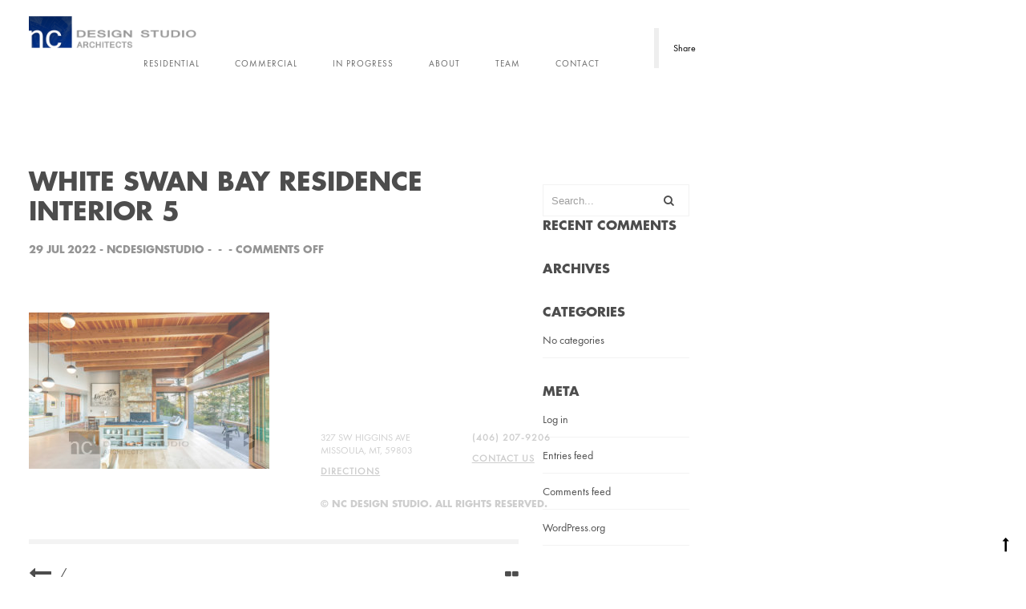

--- FILE ---
content_type: text/html; charset=UTF-8
request_url: http://ncdesignstudio.com/portfolio/white-swan-bay-residence-2/white-swan-bay-residence-interior-5/
body_size: 10212
content:
<!DOCTYPE HTML>
<html lang="en-US" id="html">
    <head>
        <meta charset="UTF-8"/>
        <link rel="profile" href="http://gmpg.org/xfn/11" />
        <link rel="pingback" href="http://ncdesignstudio.com/xmlrpc.php" />
        <meta name="viewport" content="width=device-width, initial-scale=1.0, minimum-scale=1.0, maximum-scale=1.0, user-scalable=no">

        <link rel="apple-touch-icon" sizes="180x180" href="/apple-touch-icon.png">
        <link rel="icon" type="image/png" href="/favicon-32x32.png" sizes="32x32">
        <link rel="icon" type="image/png" href="/favicon-16x16.png" sizes="16x16">
        <link rel="manifest" href="/manifest.json">
        <link rel="mask-icon" href="/safari-pinned-tab.svg" color="#002f85">
        <meta name="theme-color" content="#ffffff">
                
        <meta name='robots' content='index, follow, max-image-preview:large, max-snippet:-1, max-video-preview:-1' />
	<style>img:is([sizes="auto" i], [sizes^="auto," i]) { contain-intrinsic-size: 3000px 1500px }</style>
	
	<!-- This site is optimized with the Yoast SEO plugin v21.8 - https://yoast.com/wordpress/plugins/seo/ -->
	<title>White Swan Bay Residence Interior 5 - NC Design Studio</title>
	<link rel="canonical" href="http://ncdesignstudio.com/portfolio/white-swan-bay-residence-2/white-swan-bay-residence-interior-5/" />
	<meta property="og:locale" content="en_US" />
	<meta property="og:type" content="article" />
	<meta property="og:title" content="White Swan Bay Residence Interior 5 - NC Design Studio" />
	<meta property="og:url" content="http://ncdesignstudio.com/portfolio/white-swan-bay-residence-2/white-swan-bay-residence-interior-5/" />
	<meta property="og:site_name" content="NC Design Studio" />
	<meta property="og:image" content="http://ncdesignstudio.com/portfolio/white-swan-bay-residence-2/white-swan-bay-residence-interior-5" />
	<meta property="og:image:width" content="1430" />
	<meta property="og:image:height" content="931" />
	<meta property="og:image:type" content="image/jpeg" />
	<meta name="twitter:card" content="summary_large_image" />
	<script type="application/ld+json" class="yoast-schema-graph">{"@context":"https://schema.org","@graph":[{"@type":"WebPage","@id":"http://ncdesignstudio.com/portfolio/white-swan-bay-residence-2/white-swan-bay-residence-interior-5/","url":"http://ncdesignstudio.com/portfolio/white-swan-bay-residence-2/white-swan-bay-residence-interior-5/","name":"White Swan Bay Residence Interior 5 - NC Design Studio","isPartOf":{"@id":"https://ncdesignstudio.com/#website"},"primaryImageOfPage":{"@id":"http://ncdesignstudio.com/portfolio/white-swan-bay-residence-2/white-swan-bay-residence-interior-5/#primaryimage"},"image":{"@id":"http://ncdesignstudio.com/portfolio/white-swan-bay-residence-2/white-swan-bay-residence-interior-5/#primaryimage"},"thumbnailUrl":"http://ncdesignstudio.com/wp-content/uploads/2018/12/White-Swan-Bay-Residence-Interior-5.jpg","datePublished":"2022-07-29T21:53:35+00:00","dateModified":"2022-07-29T21:53:35+00:00","breadcrumb":{"@id":"http://ncdesignstudio.com/portfolio/white-swan-bay-residence-2/white-swan-bay-residence-interior-5/#breadcrumb"},"inLanguage":"en-US","potentialAction":[{"@type":"ReadAction","target":["http://ncdesignstudio.com/portfolio/white-swan-bay-residence-2/white-swan-bay-residence-interior-5/"]}]},{"@type":"ImageObject","inLanguage":"en-US","@id":"http://ncdesignstudio.com/portfolio/white-swan-bay-residence-2/white-swan-bay-residence-interior-5/#primaryimage","url":"http://ncdesignstudio.com/wp-content/uploads/2018/12/White-Swan-Bay-Residence-Interior-5.jpg","contentUrl":"http://ncdesignstudio.com/wp-content/uploads/2018/12/White-Swan-Bay-Residence-Interior-5.jpg","width":1430,"height":931},{"@type":"BreadcrumbList","@id":"http://ncdesignstudio.com/portfolio/white-swan-bay-residence-2/white-swan-bay-residence-interior-5/#breadcrumb","itemListElement":[{"@type":"ListItem","position":1,"name":"Home","item":"https://ncdesignstudio.com/"},{"@type":"ListItem","position":2,"name":"White Swan Bay Residence","item":"http://ncdesignstudio.com/portfolio/white-swan-bay-residence-2/"},{"@type":"ListItem","position":3,"name":"White Swan Bay Residence Interior 5"}]},{"@type":"WebSite","@id":"https://ncdesignstudio.com/#website","url":"https://ncdesignstudio.com/","name":"NC Design Studio","description":"","potentialAction":[{"@type":"SearchAction","target":{"@type":"EntryPoint","urlTemplate":"https://ncdesignstudio.com/?s={search_term_string}"},"query-input":"required name=search_term_string"}],"inLanguage":"en-US"}]}</script>
	<!-- / Yoast SEO plugin. -->


<link rel='dns-prefetch' href='//maps.google.com' />
<link rel="alternate" type="application/rss+xml" title="NC Design Studio &raquo; Feed" href="http://ncdesignstudio.com/feed/" />
<link rel="alternate" type="application/rss+xml" title="NC Design Studio &raquo; Comments Feed" href="http://ncdesignstudio.com/comments/feed/" />
		<!-- This site uses the Google Analytics by MonsterInsights plugin v9.11.1 - Using Analytics tracking - https://www.monsterinsights.com/ -->
		<!-- Note: MonsterInsights is not currently configured on this site. The site owner needs to authenticate with Google Analytics in the MonsterInsights settings panel. -->
					<!-- No tracking code set -->
				<!-- / Google Analytics by MonsterInsights -->
		<script type="text/javascript">
/* <![CDATA[ */
window._wpemojiSettings = {"baseUrl":"https:\/\/s.w.org\/images\/core\/emoji\/16.0.1\/72x72\/","ext":".png","svgUrl":"https:\/\/s.w.org\/images\/core\/emoji\/16.0.1\/svg\/","svgExt":".svg","source":{"concatemoji":"http:\/\/ncdesignstudio.com\/wp-includes\/js\/wp-emoji-release.min.js?ver=6.8.3"}};
/*! This file is auto-generated */
!function(s,n){var o,i,e;function c(e){try{var t={supportTests:e,timestamp:(new Date).valueOf()};sessionStorage.setItem(o,JSON.stringify(t))}catch(e){}}function p(e,t,n){e.clearRect(0,0,e.canvas.width,e.canvas.height),e.fillText(t,0,0);var t=new Uint32Array(e.getImageData(0,0,e.canvas.width,e.canvas.height).data),a=(e.clearRect(0,0,e.canvas.width,e.canvas.height),e.fillText(n,0,0),new Uint32Array(e.getImageData(0,0,e.canvas.width,e.canvas.height).data));return t.every(function(e,t){return e===a[t]})}function u(e,t){e.clearRect(0,0,e.canvas.width,e.canvas.height),e.fillText(t,0,0);for(var n=e.getImageData(16,16,1,1),a=0;a<n.data.length;a++)if(0!==n.data[a])return!1;return!0}function f(e,t,n,a){switch(t){case"flag":return n(e,"\ud83c\udff3\ufe0f\u200d\u26a7\ufe0f","\ud83c\udff3\ufe0f\u200b\u26a7\ufe0f")?!1:!n(e,"\ud83c\udde8\ud83c\uddf6","\ud83c\udde8\u200b\ud83c\uddf6")&&!n(e,"\ud83c\udff4\udb40\udc67\udb40\udc62\udb40\udc65\udb40\udc6e\udb40\udc67\udb40\udc7f","\ud83c\udff4\u200b\udb40\udc67\u200b\udb40\udc62\u200b\udb40\udc65\u200b\udb40\udc6e\u200b\udb40\udc67\u200b\udb40\udc7f");case"emoji":return!a(e,"\ud83e\udedf")}return!1}function g(e,t,n,a){var r="undefined"!=typeof WorkerGlobalScope&&self instanceof WorkerGlobalScope?new OffscreenCanvas(300,150):s.createElement("canvas"),o=r.getContext("2d",{willReadFrequently:!0}),i=(o.textBaseline="top",o.font="600 32px Arial",{});return e.forEach(function(e){i[e]=t(o,e,n,a)}),i}function t(e){var t=s.createElement("script");t.src=e,t.defer=!0,s.head.appendChild(t)}"undefined"!=typeof Promise&&(o="wpEmojiSettingsSupports",i=["flag","emoji"],n.supports={everything:!0,everythingExceptFlag:!0},e=new Promise(function(e){s.addEventListener("DOMContentLoaded",e,{once:!0})}),new Promise(function(t){var n=function(){try{var e=JSON.parse(sessionStorage.getItem(o));if("object"==typeof e&&"number"==typeof e.timestamp&&(new Date).valueOf()<e.timestamp+604800&&"object"==typeof e.supportTests)return e.supportTests}catch(e){}return null}();if(!n){if("undefined"!=typeof Worker&&"undefined"!=typeof OffscreenCanvas&&"undefined"!=typeof URL&&URL.createObjectURL&&"undefined"!=typeof Blob)try{var e="postMessage("+g.toString()+"("+[JSON.stringify(i),f.toString(),p.toString(),u.toString()].join(",")+"));",a=new Blob([e],{type:"text/javascript"}),r=new Worker(URL.createObjectURL(a),{name:"wpTestEmojiSupports"});return void(r.onmessage=function(e){c(n=e.data),r.terminate(),t(n)})}catch(e){}c(n=g(i,f,p,u))}t(n)}).then(function(e){for(var t in e)n.supports[t]=e[t],n.supports.everything=n.supports.everything&&n.supports[t],"flag"!==t&&(n.supports.everythingExceptFlag=n.supports.everythingExceptFlag&&n.supports[t]);n.supports.everythingExceptFlag=n.supports.everythingExceptFlag&&!n.supports.flag,n.DOMReady=!1,n.readyCallback=function(){n.DOMReady=!0}}).then(function(){return e}).then(function(){var e;n.supports.everything||(n.readyCallback(),(e=n.source||{}).concatemoji?t(e.concatemoji):e.wpemoji&&e.twemoji&&(t(e.twemoji),t(e.wpemoji)))}))}((window,document),window._wpemojiSettings);
/* ]]> */
</script>
<link rel='stylesheet' id='MD-style-css' href='http://ncdesignstudio.com/wp-content/plugins/mobile-detective/CSS/MD_styles.css?ver=20150609' type='text/css' media='all' />
<style id='wp-emoji-styles-inline-css' type='text/css'>

	img.wp-smiley, img.emoji {
		display: inline !important;
		border: none !important;
		box-shadow: none !important;
		height: 1em !important;
		width: 1em !important;
		margin: 0 0.07em !important;
		vertical-align: -0.1em !important;
		background: none !important;
		padding: 0 !important;
	}
</style>
<link rel='stylesheet' id='wp-block-library-css' href='http://ncdesignstudio.com/wp-includes/css/dist/block-library/style.min.css?ver=6.8.3' type='text/css' media='all' />
<style id='classic-theme-styles-inline-css' type='text/css'>
/*! This file is auto-generated */
.wp-block-button__link{color:#fff;background-color:#32373c;border-radius:9999px;box-shadow:none;text-decoration:none;padding:calc(.667em + 2px) calc(1.333em + 2px);font-size:1.125em}.wp-block-file__button{background:#32373c;color:#fff;text-decoration:none}
</style>
<style id='global-styles-inline-css' type='text/css'>
:root{--wp--preset--aspect-ratio--square: 1;--wp--preset--aspect-ratio--4-3: 4/3;--wp--preset--aspect-ratio--3-4: 3/4;--wp--preset--aspect-ratio--3-2: 3/2;--wp--preset--aspect-ratio--2-3: 2/3;--wp--preset--aspect-ratio--16-9: 16/9;--wp--preset--aspect-ratio--9-16: 9/16;--wp--preset--color--black: #000000;--wp--preset--color--cyan-bluish-gray: #abb8c3;--wp--preset--color--white: #ffffff;--wp--preset--color--pale-pink: #f78da7;--wp--preset--color--vivid-red: #cf2e2e;--wp--preset--color--luminous-vivid-orange: #ff6900;--wp--preset--color--luminous-vivid-amber: #fcb900;--wp--preset--color--light-green-cyan: #7bdcb5;--wp--preset--color--vivid-green-cyan: #00d084;--wp--preset--color--pale-cyan-blue: #8ed1fc;--wp--preset--color--vivid-cyan-blue: #0693e3;--wp--preset--color--vivid-purple: #9b51e0;--wp--preset--gradient--vivid-cyan-blue-to-vivid-purple: linear-gradient(135deg,rgba(6,147,227,1) 0%,rgb(155,81,224) 100%);--wp--preset--gradient--light-green-cyan-to-vivid-green-cyan: linear-gradient(135deg,rgb(122,220,180) 0%,rgb(0,208,130) 100%);--wp--preset--gradient--luminous-vivid-amber-to-luminous-vivid-orange: linear-gradient(135deg,rgba(252,185,0,1) 0%,rgba(255,105,0,1) 100%);--wp--preset--gradient--luminous-vivid-orange-to-vivid-red: linear-gradient(135deg,rgba(255,105,0,1) 0%,rgb(207,46,46) 100%);--wp--preset--gradient--very-light-gray-to-cyan-bluish-gray: linear-gradient(135deg,rgb(238,238,238) 0%,rgb(169,184,195) 100%);--wp--preset--gradient--cool-to-warm-spectrum: linear-gradient(135deg,rgb(74,234,220) 0%,rgb(151,120,209) 20%,rgb(207,42,186) 40%,rgb(238,44,130) 60%,rgb(251,105,98) 80%,rgb(254,248,76) 100%);--wp--preset--gradient--blush-light-purple: linear-gradient(135deg,rgb(255,206,236) 0%,rgb(152,150,240) 100%);--wp--preset--gradient--blush-bordeaux: linear-gradient(135deg,rgb(254,205,165) 0%,rgb(254,45,45) 50%,rgb(107,0,62) 100%);--wp--preset--gradient--luminous-dusk: linear-gradient(135deg,rgb(255,203,112) 0%,rgb(199,81,192) 50%,rgb(65,88,208) 100%);--wp--preset--gradient--pale-ocean: linear-gradient(135deg,rgb(255,245,203) 0%,rgb(182,227,212) 50%,rgb(51,167,181) 100%);--wp--preset--gradient--electric-grass: linear-gradient(135deg,rgb(202,248,128) 0%,rgb(113,206,126) 100%);--wp--preset--gradient--midnight: linear-gradient(135deg,rgb(2,3,129) 0%,rgb(40,116,252) 100%);--wp--preset--font-size--small: 13px;--wp--preset--font-size--medium: 20px;--wp--preset--font-size--large: 36px;--wp--preset--font-size--x-large: 42px;--wp--preset--spacing--20: 0.44rem;--wp--preset--spacing--30: 0.67rem;--wp--preset--spacing--40: 1rem;--wp--preset--spacing--50: 1.5rem;--wp--preset--spacing--60: 2.25rem;--wp--preset--spacing--70: 3.38rem;--wp--preset--spacing--80: 5.06rem;--wp--preset--shadow--natural: 6px 6px 9px rgba(0, 0, 0, 0.2);--wp--preset--shadow--deep: 12px 12px 50px rgba(0, 0, 0, 0.4);--wp--preset--shadow--sharp: 6px 6px 0px rgba(0, 0, 0, 0.2);--wp--preset--shadow--outlined: 6px 6px 0px -3px rgba(255, 255, 255, 1), 6px 6px rgba(0, 0, 0, 1);--wp--preset--shadow--crisp: 6px 6px 0px rgba(0, 0, 0, 1);}:where(.is-layout-flex){gap: 0.5em;}:where(.is-layout-grid){gap: 0.5em;}body .is-layout-flex{display: flex;}.is-layout-flex{flex-wrap: wrap;align-items: center;}.is-layout-flex > :is(*, div){margin: 0;}body .is-layout-grid{display: grid;}.is-layout-grid > :is(*, div){margin: 0;}:where(.wp-block-columns.is-layout-flex){gap: 2em;}:where(.wp-block-columns.is-layout-grid){gap: 2em;}:where(.wp-block-post-template.is-layout-flex){gap: 1.25em;}:where(.wp-block-post-template.is-layout-grid){gap: 1.25em;}.has-black-color{color: var(--wp--preset--color--black) !important;}.has-cyan-bluish-gray-color{color: var(--wp--preset--color--cyan-bluish-gray) !important;}.has-white-color{color: var(--wp--preset--color--white) !important;}.has-pale-pink-color{color: var(--wp--preset--color--pale-pink) !important;}.has-vivid-red-color{color: var(--wp--preset--color--vivid-red) !important;}.has-luminous-vivid-orange-color{color: var(--wp--preset--color--luminous-vivid-orange) !important;}.has-luminous-vivid-amber-color{color: var(--wp--preset--color--luminous-vivid-amber) !important;}.has-light-green-cyan-color{color: var(--wp--preset--color--light-green-cyan) !important;}.has-vivid-green-cyan-color{color: var(--wp--preset--color--vivid-green-cyan) !important;}.has-pale-cyan-blue-color{color: var(--wp--preset--color--pale-cyan-blue) !important;}.has-vivid-cyan-blue-color{color: var(--wp--preset--color--vivid-cyan-blue) !important;}.has-vivid-purple-color{color: var(--wp--preset--color--vivid-purple) !important;}.has-black-background-color{background-color: var(--wp--preset--color--black) !important;}.has-cyan-bluish-gray-background-color{background-color: var(--wp--preset--color--cyan-bluish-gray) !important;}.has-white-background-color{background-color: var(--wp--preset--color--white) !important;}.has-pale-pink-background-color{background-color: var(--wp--preset--color--pale-pink) !important;}.has-vivid-red-background-color{background-color: var(--wp--preset--color--vivid-red) !important;}.has-luminous-vivid-orange-background-color{background-color: var(--wp--preset--color--luminous-vivid-orange) !important;}.has-luminous-vivid-amber-background-color{background-color: var(--wp--preset--color--luminous-vivid-amber) !important;}.has-light-green-cyan-background-color{background-color: var(--wp--preset--color--light-green-cyan) !important;}.has-vivid-green-cyan-background-color{background-color: var(--wp--preset--color--vivid-green-cyan) !important;}.has-pale-cyan-blue-background-color{background-color: var(--wp--preset--color--pale-cyan-blue) !important;}.has-vivid-cyan-blue-background-color{background-color: var(--wp--preset--color--vivid-cyan-blue) !important;}.has-vivid-purple-background-color{background-color: var(--wp--preset--color--vivid-purple) !important;}.has-black-border-color{border-color: var(--wp--preset--color--black) !important;}.has-cyan-bluish-gray-border-color{border-color: var(--wp--preset--color--cyan-bluish-gray) !important;}.has-white-border-color{border-color: var(--wp--preset--color--white) !important;}.has-pale-pink-border-color{border-color: var(--wp--preset--color--pale-pink) !important;}.has-vivid-red-border-color{border-color: var(--wp--preset--color--vivid-red) !important;}.has-luminous-vivid-orange-border-color{border-color: var(--wp--preset--color--luminous-vivid-orange) !important;}.has-luminous-vivid-amber-border-color{border-color: var(--wp--preset--color--luminous-vivid-amber) !important;}.has-light-green-cyan-border-color{border-color: var(--wp--preset--color--light-green-cyan) !important;}.has-vivid-green-cyan-border-color{border-color: var(--wp--preset--color--vivid-green-cyan) !important;}.has-pale-cyan-blue-border-color{border-color: var(--wp--preset--color--pale-cyan-blue) !important;}.has-vivid-cyan-blue-border-color{border-color: var(--wp--preset--color--vivid-cyan-blue) !important;}.has-vivid-purple-border-color{border-color: var(--wp--preset--color--vivid-purple) !important;}.has-vivid-cyan-blue-to-vivid-purple-gradient-background{background: var(--wp--preset--gradient--vivid-cyan-blue-to-vivid-purple) !important;}.has-light-green-cyan-to-vivid-green-cyan-gradient-background{background: var(--wp--preset--gradient--light-green-cyan-to-vivid-green-cyan) !important;}.has-luminous-vivid-amber-to-luminous-vivid-orange-gradient-background{background: var(--wp--preset--gradient--luminous-vivid-amber-to-luminous-vivid-orange) !important;}.has-luminous-vivid-orange-to-vivid-red-gradient-background{background: var(--wp--preset--gradient--luminous-vivid-orange-to-vivid-red) !important;}.has-very-light-gray-to-cyan-bluish-gray-gradient-background{background: var(--wp--preset--gradient--very-light-gray-to-cyan-bluish-gray) !important;}.has-cool-to-warm-spectrum-gradient-background{background: var(--wp--preset--gradient--cool-to-warm-spectrum) !important;}.has-blush-light-purple-gradient-background{background: var(--wp--preset--gradient--blush-light-purple) !important;}.has-blush-bordeaux-gradient-background{background: var(--wp--preset--gradient--blush-bordeaux) !important;}.has-luminous-dusk-gradient-background{background: var(--wp--preset--gradient--luminous-dusk) !important;}.has-pale-ocean-gradient-background{background: var(--wp--preset--gradient--pale-ocean) !important;}.has-electric-grass-gradient-background{background: var(--wp--preset--gradient--electric-grass) !important;}.has-midnight-gradient-background{background: var(--wp--preset--gradient--midnight) !important;}.has-small-font-size{font-size: var(--wp--preset--font-size--small) !important;}.has-medium-font-size{font-size: var(--wp--preset--font-size--medium) !important;}.has-large-font-size{font-size: var(--wp--preset--font-size--large) !important;}.has-x-large-font-size{font-size: var(--wp--preset--font-size--x-large) !important;}
:where(.wp-block-post-template.is-layout-flex){gap: 1.25em;}:where(.wp-block-post-template.is-layout-grid){gap: 1.25em;}
:where(.wp-block-columns.is-layout-flex){gap: 2em;}:where(.wp-block-columns.is-layout-grid){gap: 2em;}
:root :where(.wp-block-pullquote){font-size: 1.5em;line-height: 1.6;}
</style>
<link rel='stylesheet' id='redux-extendify-styles-css' href='http://ncdesignstudio.com/wp-content/plugins/redux-framework/redux-core/assets/css/extendify-utilities.css?ver=4.4.11' type='text/css' media='all' />
<link rel='stylesheet' id='arve-main-css' href='http://ncdesignstudio.com/wp-content/plugins/advanced-responsive-video-embedder/build/main.css?ver=b087dd41bba279baeb77' type='text/css' media='all' />
<link rel='stylesheet' id='contact-form-7-css' href='http://ncdesignstudio.com/wp-content/plugins/contact-form-7/includes/css/styles.css?ver=5.8.5' type='text/css' media='all' />
<link rel='stylesheet' id='reset-css' href='http://ncdesignstudio.com/wp-content/themes/domik/css/reset.css?ver=6.8.3' type='text/css' media='all' />
<link rel='stylesheet' id='plugins-css' href='http://ncdesignstudio.com/wp-content/themes/domik/css/plugins.css?ver=6.8.3' type='text/css' media='all' />
<link rel='stylesheet' id='theme-style-css' href='http://ncdesignstudio.com/wp-content/themes/ncdesign-child/style.css?ver=2015-5-05' type='text/css' media='all' />
<link rel='stylesheet' id='custom-style-css' href='http://ncdesignstudio.com/wp-content/themes/ncdesign-child/css/custom.css?ver=6.8.3' type='text/css' media='all' />
<style id='custom-style-inline-css' type='text/css'>
.l-line span,.overlay,nav li a:before,nav li a:after,.nav-button span,.section-title h3:before,.services-info:before,.services-info:after,.section-separator,.team-box:before,.team-box:after,.team-box .overlay,.hide-column:before,.hide-column:after,.filter-button ul li,.gallery-filters a:before,.grid-item-holder:before,.fullwidth-slider-holder .customNavigation a:before,.resume-head:before,.show-hidden-info:before,.show-hidden-info:after,.footer-decor:before,.footer-decor:after,.selectMe:before,.inline-facts-holder:before,.ajaxPageSwitchBacklink:before{background-color:#000000}body,.l-line{background-color:#FFFFFF}.wrapper-inner,.full-width-wrap:before,.scale-callback:before,.fullheight-carousel-holder,.fullheight-carousel,.fullheight-carousel-holder .customNavigation a,.carousel-link-holder h3 a:before,.carousel-link-holder h3 a:after,.services-info,.team-photo span,.fixed-column,.show-info:before,.fixed-filter,.gallery-item .overlay,.hid-port-info .grid-item,footer:before,.to-top,.back-link{background-color:#FFFFFF}a{color:#000000}a:focus,a:hover{color:#FFFFFF}header,nav li ul{background-color:#FFFFFF}nav li a,.arthref .icon-container ul li span{color:#666666}nav li a:hover,.arthref .icon-container ul li a:hover span{color:#0A0A0A}.nav-button span{background-color:#000}@media only screen and (max-width:1036px){.nav-holder{background-color:#FFFFFF}}
.home.page .wpb_text_column h2 {
    text-align: left;
    text-transform: uppercase;
    padding-bottom: 10px;
    font-size: 2.2em;
}

nav li a {
    padding: 14px 22px;
}

.wrapper-inner {
    background: #ffffff;
}

.home.page .wpb_text_column a {
    color: #002D8A;
    text-transform: uppercase;
    text-decoration: underline;
    font-weight: bold;
}

.page-title {
    max-width: none;
}

.page-title h1 {
    text-align: left;
}

.page-title h2 {
    max-width: none;
}

p {
    line-height: 26px;
    padding-bottom: 18px;
}

.project-intro p {
    font-size: 20px;
}

.fullheight-carousel-holder .customNavigation {
    display: none;
}

.carousel-link-holder,
.carousel-link-holder h3,
.carousel-link-holder h3 a {
    position: absolute;
    top: 0;
    height: 100%;
    width: 100%;
    left: 0;
}
.carousel-link-holder h3 a {
    display:table;
}

.carousel-link-holder h3 a span {
    display:table-cell;
    vertical-align:middle;
}

.bg-animate {
    display: none;
}

footer {
    background-color: #FFFFFF;
}

footer:before {
    display: none;
}

.footer-decor {
    display: none;
}

.phone-link {
    text-decoration: none!important;
    margin-top: 0!important;
}

.footer-logo {
    display: block;
}

.footer-icon { 
    display: inline-block;
    margin-right: 10px;
}

div.wpcf7 {
    clear: both;
}

.contact-form-holder {
    max-width: none;
    border-top: 0;
}

.single-portfolio .tight-wrap {
    max-width: 860px;
    margin-left: auto;
    margin-right: auto;
}

owl-wrapper {
    width: auto; 
    left: 0px; 
    display: block; 
    transition: all 800ms fade
}

.hid-port-info .grid-item-holder {
    bottom: 0;
}

.hid-port-info .grid-item {
    bottom: 25%;
    width: 50%;
    left: 25%;
    opacity: 0.0;
}

.mejs-controls {
  display: none !important;
  visibility: hidden !important;
  }
  
.wp-video {
    text-align: center;
    margin-left: auto;
    margin-right: auto;
}

.wp-video, video.wp-video-shortcode, .mejs-container, .mejs-overlay.load {
	width: 100% !important;
	height: 100% !important;
}

.wp-video, video.wp-video-shortcode {
	max-width: 65% !important;
}
video.wp-video-shortcode {
	position: relative;
}
.mejs-mediaelement {
	position: absolute;
	top: 0;
	right: 0;
	bottom: 0;
	left: 0;
}

.mejs-overlay-play {
	top: 0;
	right: 0;
	bottom: 0;
	left: 0;
	width: auto !important;
	height: auto !important;
}

#owl-demo .item img{
    display: block;
    width: 100%;
    height: auto;
}

.clientslideshow {
	max-width: 60% !important;
    text-align: center;
    margin-left: auto;
    margin-right: auto;
}

.mapouter {
    text-align: center;
    margin-left: auto;
    margin-right: auto;
}
</style>
<script type="text/javascript" src="http://ncdesignstudio.com/wp-includes/js/jquery/jquery.min.js?ver=3.7.1" id="jquery-core-js"></script>
<script type="text/javascript" src="http://ncdesignstudio.com/wp-includes/js/jquery/jquery-migrate.min.js?ver=3.4.1" id="jquery-migrate-js"></script>
<link rel="https://api.w.org/" href="http://ncdesignstudio.com/wp-json/" /><link rel="alternate" title="JSON" type="application/json" href="http://ncdesignstudio.com/wp-json/wp/v2/media/1353" /><link rel="EditURI" type="application/rsd+xml" title="RSD" href="http://ncdesignstudio.com/xmlrpc.php?rsd" />
<link rel='shortlink' href='http://ncdesignstudio.com/?p=1353' />
<link rel="alternate" title="oEmbed (JSON)" type="application/json+oembed" href="http://ncdesignstudio.com/wp-json/oembed/1.0/embed?url=http%3A%2F%2Fncdesignstudio.com%2Fportfolio%2Fwhite-swan-bay-residence-2%2Fwhite-swan-bay-residence-interior-5%2F" />
<link rel="alternate" title="oEmbed (XML)" type="text/xml+oembed" href="http://ncdesignstudio.com/wp-json/oembed/1.0/embed?url=http%3A%2F%2Fncdesignstudio.com%2Fportfolio%2Fwhite-swan-bay-residence-2%2Fwhite-swan-bay-residence-interior-5%2F&#038;format=xml" />
<meta name="generator" content="Redux 4.4.11" /><!-- PanoPress [1.3] -->
<script type="text/javascript">
pp_oppp=false;
pb_options={"fullscreen":true,"fade":true,"animate":false,"shadow":false,"width":"1060px","height":"705px","style":{"box":"pb-light","overlay":"pb-light-overlay"},"galleries":false,"resize":1};
</script>
<script type="text/javascript"  src="http://ncdesignstudio.com/wp-content/plugins/panopress/js/panopress.js?v=1.3"></script>
<link rel="stylesheet" type="text/css" media="all" href="http://ncdesignstudio.com/wp-content/plugins/panopress/css/panopress.css?v=1.3" />	
<!-- /PanoPress -->
<!-- HTML5 shim and Respond.js for IE8 support of HTML5 elements and media queries -->
    <!-- WARNING: Respond.js doesn't work if you view the page via file:// -->
    <!--[if lt IE 9]>
      <script src="https://oss.maxcdn.com/html5shiv/3.7.2/html5shiv.min.js"></script>
      <script src="https://oss.maxcdn.com/respond/1.4.2/respond.min.js"></script>
    <![endif]--><style type="text/css">.recentcomments a{display:inline !important;padding:0 !important;margin:0 !important;}</style><meta name="generator" content="Powered by Visual Composer - drag and drop page builder for WordPress."/>
<!--[if lte IE 9]><link rel="stylesheet" type="text/css" href="http://ncdesignstudio.com/wp-content/plugins/js_composer/assets/css/vc_lte_ie9.min.css" media="screen"><![endif]--><!--[if IE  8]><link rel="stylesheet" type="text/css" href="http://ncdesignstudio.com/wp-content/plugins/js_composer/assets/css/vc-ie8.min.css" media="screen"><![endif]--><style type="text/css" id="custom-background-css">
body.custom-background { background-color: #ffffff; }
</style>
	<noscript><style type="text/css"> .wpb_animate_when_almost_visible { opacity: 1; }</style></noscript>        
    </head>
    <body class="attachment wp-singular attachment-template-default single single-attachment postid-1353 attachmentid-1353 attachment-jpeg custom-background wp-theme-domik wp-child-theme-ncdesign-child wpb-js-composer js-comp-ver-4.12 vc_responsive">
          
        <div class="loader"><i class="fa fa-refresh fa-spin"></i></div>
        <div id="main">
         
            
            <!--=============== header ===============-->   
            <header>
                <div class="header-inner">
                    <div class="logo-holder">
                        <a class="ajax" href="http://ncdesignstudio.com/">
                                                        <img src="http://ncdesignstudio.com/wp-content/uploads/2016/08/nc-header-logo.png" 
                             
                             width="209"
                                                         
                             height="40"
                                                         class="domik-logo" alt="NC Design Studio" />
                                                                                                            </a>
                    </div>
                    <div class="nav-button-holder">
                        <div class="nav-button vis-m"><span></span><span></span><span></span></div>
                    </div>
                    <div class="nav-holder">
                        <nav>
                        <ul id="menu-global-navigation" class="domik_main-nav"><li id="menu-item-23" class="menu-item menu-item-type-post_type menu-item-object-page menu-item-23"><a href="http://ncdesignstudio.com/residential/">Residential</a></li>
<li id="menu-item-29" class="menu-item menu-item-type-post_type menu-item-object-page menu-item-29"><a href="http://ncdesignstudio.com/commercial/">Commercial</a></li>
<li id="menu-item-794" class="menu-item menu-item-type-post_type menu-item-object-page menu-item-794"><a href="http://ncdesignstudio.com/in-progress/">In Progress</a></li>
<li id="menu-item-42" class="menu-item menu-item-type-post_type menu-item-object-page menu-item-42"><a href="http://ncdesignstudio.com/about-us/">About</a></li>
<li id="menu-item-48" class="menu-item menu-item-type-post_type menu-item-object-page menu-item-48"><a href="http://ncdesignstudio.com/team/">Team</a></li>
<li id="menu-item-41" class="menu-item menu-item-type-post_type menu-item-object-page menu-item-41"><a href="http://ncdesignstudio.com/contact-us/">Contact</a></li>
</ul>                        </nav>
                    </div>
                                </div>
                                                <div class="share-container  isShare"></div>
                    <a class="selectMe shareSelector transition">Share</a> 
                                <!-- <div class="share-container isShare"></div> -->
                    
                             
            </header>

            <div id="wrapper">

                                
                <div class="content-holder elem scale-bg2 transition3" >



                    
<div class="content">
        
    
    <div class="wrapper-inner">
                    <div class="domik_container">
	<!-- post -->
    <section>
	    <div class="row">
	    							<div class="col-lg-9 col-md-9 col-sm-12">
							<article class="cth-single sinnle-post post-1353 attachment type-attachment status-inherit hentry">
		            <h1 class="single-title">White Swan Bay Residence Interior 5</h1>
		            						<ul class="blog-title">
														<li><a class="tag" href="http://ncdesignstudio.com/2022/07/29/"> 29 Jul 2022 </a></li>
																					<li> - </li>
							<li><a href="http://ncdesignstudio.com/author/ncdesignstudio/" title="Posts by ncdesignstudio" rel="author">ncdesignstudio</a></li>
							  
							
														<li> - </li>
							<li></li>
																					<li> - </li>
							<li></li>
																					<li> - </li>
							<li><span>Comments Off<span class="screen-reader-text"> on White Swan Bay Residence Interior 5</span></span></li>
													</ul>
							            <div class="blog-media">
		            		            </div>
		            <div class="blog-text">
		                <p class="attachment"><a href='http://ncdesignstudio.com/wp-content/uploads/2018/12/White-Swan-Bay-Residence-Interior-5.jpg'><img fetchpriority="high" decoding="async" width="300" height="195" src="http://ncdesignstudio.com/wp-content/uploads/2018/12/White-Swan-Bay-Residence-Interior-5-300x195.jpg" class="attachment-medium size-medium" alt="" srcset="http://ncdesignstudio.com/wp-content/uploads/2018/12/White-Swan-Bay-Residence-Interior-5-300x195.jpg 300w, http://ncdesignstudio.com/wp-content/uploads/2018/12/White-Swan-Bay-Residence-Interior-5-1024x667.jpg 1024w, http://ncdesignstudio.com/wp-content/uploads/2018/12/White-Swan-Bay-Residence-Interior-5-768x500.jpg 768w, http://ncdesignstudio.com/wp-content/uploads/2018/12/White-Swan-Bay-Residence-Interior-5.jpg 1430w" sizes="(max-width: 300px) 100vw, 300px" /></a></p>
		                		            </div>
		        </article>
					        <!-- post end -->
			    <div class="content-nav nav-border-top">
			    	    <ul class="pager  clearfix">
      <li class="previous">
        <a class='ajax'  href="http://ncdesignstudio.com/portfolio/white-swan-bay-residence-2/" rel="prev"><i class="fa fa-long-arrow-left"></i></a>      </li>
      <li><span>/</span></li>
      <li class="next">
              </li>
    </ul>   
			        <div class="p-all">
			            <a href="http://ncdesignstudio.com" class="ajax"><i class="fa fa-th-large"></i></a>
			        </div>
			    </div>
			    			
				
		    </div>
		    			<div class="col-lg-3 col-md-3 col-sm-12">
        		<div class="blog-sidebar">
        			<div id="search-2" class="widget widget_search"><div class="searh-holder">
	<form role="search" method="get" class="searh-inner" action="http://ncdesignstudio.com/">
		
		<input name="s" type="text" class="search" placeholder="Search..." value="" title=""/>
		<button class="search-submit" id="submit_btn"><i class="fa fa-search transition"></i> </button>
	</form>
</div></div><div id="recent-comments-2" class="widget widget_recent_comments"><h3 class="head">Recent Comments</h3><ul id="recentcomments"></ul></div><div id="archives-2" class="widget widget_archive"><h3 class="head">Archives</h3>
			<ul>
							</ul>

			</div><div id="categories-2" class="widget widget_categories"><h3 class="head">Categories</h3>
			<ul>
				<li class="cat-item-none">No categories</li>			</ul>

			</div><div id="meta-2" class="widget widget_meta"><h3 class="head">Meta</h3>
		<ul>
						<li><a rel="nofollow" href="http://ncdesignstudio.com/wp-login.php">Log in</a></li>
			<li><a href="http://ncdesignstudio.com/feed/">Entries feed</a></li>
			<li><a href="http://ncdesignstudio.com/comments/feed/">Comments feed</a></li>

			<li><a href="https://wordpress.org/">WordPress.org</a></li>
		</ul>

		</div>        		</div>
        	</div>
			
	    </div><!-- end .row -->
        
    </section>

        
</div>

  
      </div><!-- end .wrapper-inner-->
       
    <!--to top    -->
    <div class="to-top">
        <i class="fa fa-long-arrow-up"></i>    </div>
    <!--=============== footer ===============-->
    <div class="height-emulator"></div>
    <footer>
        <div class="footer-inner">
            <div class="row">
    <div class="col-md-5">
        <a class="footer-logo ajax" href="http://ncdesignstudio.com/"><img width="150" src="/wp-content/uploads/2016/08/nc-footer-logo.png" alt="NC Design Studio"></a>
        <a href="https://www.facebook.com/NCDesignStudio?fref=ts" class="footer-icon" title="Find us on Facebook"><i class="fa fa-facebook fa-2x"></i></a>
        <a href="http://www.houzz.com/pro/ncdesignstudio/nc-design-studio-architects" class="footer-icon" title="Find us on Houzz"><i class="fa fa-houzz fa-2x"></i></a>
    </div>
    <div class="col-md-3">
        <div class="footer-adress">
            <span> 327 SW HIGGINS AVE<br>Missoula, MT, 59803</span>
            <a href="https://goo.gl/maps/tuhU9N9VimgDsFib6" target="_blank">Directions</a>
        </div>
    </div>
    <div class="col-md-4">
        <ul class="footer-contact">
            <li><a href="tel:14062079206" class="phone-link">(406) 207-9206</a></li>
            <li><a href="/contact-us">Contact Us</a></li>
        </ul>
    </div>
</div>            <div class="row">
    <div class="col-md-5"></div>
    <div class="col-md-7">
        <p>&copy; NC Design Studio. All rights reserved.</p>
    </div>
</div>        </div>
        <span class="footer-decor"></span>
    </footer><!-- footer end    -->

</div><!-- end content -->	
 					

                </div><!-- end .content-holder.elem.scale-bg2.transition3 -->
            </div><!-- end #wrapper -->

		</div> <!-- End #main -->
	    <script type="speculationrules">
{"prefetch":[{"source":"document","where":{"and":[{"href_matches":"\/*"},{"not":{"href_matches":["\/wp-*.php","\/wp-admin\/*","\/wp-content\/uploads\/*","\/wp-content\/*","\/wp-content\/plugins\/*","\/wp-content\/themes\/ncdesign-child\/*","\/wp-content\/themes\/domik\/*","\/*\\?(.+)"]}},{"not":{"selector_matches":"a[rel~=\"nofollow\"]"}},{"not":{"selector_matches":".no-prefetch, .no-prefetch a"}}]},"eagerness":"conservative"}]}
</script>
<script type="text/javascript">panopress.imagebox();</script><script type="text/javascript" src="http://ncdesignstudio.com/wp-content/plugins/advanced-responsive-video-embedder/build/main.js?ver=b087dd41bba279baeb77" id="arve-main-js"></script>
<script type="text/javascript" src="http://ncdesignstudio.com/wp-content/plugins/contact-form-7/includes/swv/js/index.js?ver=5.8.5" id="swv-js"></script>
<script type="text/javascript" id="contact-form-7-js-extra">
/* <![CDATA[ */
var wpcf7 = {"api":{"root":"http:\/\/ncdesignstudio.com\/wp-json\/","namespace":"contact-form-7\/v1"},"cached":"1"};
/* ]]> */
</script>
<script type="text/javascript" src="http://ncdesignstudio.com/wp-content/plugins/contact-form-7/includes/js/index.js?ver=5.8.5" id="contact-form-7-js"></script>
<script type="text/javascript" src="http://ncdesignstudio.com/wp-content/themes/domik/js/plugins.js?ver=6.8.3" id="domik-plugins-js"></script>
<script type="text/javascript" src="http://ncdesignstudio.com/wp-content/themes/domik/js/core.js?ver=6.8.3" id="domik-core-js"></script>
<script type="text/javascript" id="domik-scripts-js-extra">
/* <![CDATA[ */
var domik_obj = {"social":"facebook,twitter,google,pinterest","rtl":"","disable_ajax":"1"};
/* ]]> */
</script>
<script type="text/javascript" src="http://ncdesignstudio.com/wp-content/themes/ncdesign-child/js/scripts.js?aq&amp;ver=6.8.3" id="domik-scripts-js"></script>
<script type="text/javascript" src="http://maps.google.com/maps/api/js?key=AIzaSyChCXNJOoVajjJ1KvF3g0kq63yb5KQLPMA&amp;ver=6.8.3" id="gmap-api-js"></script>
<script type="text/javascript" src="http://ncdesignstudio.com/wp-content/themes/domik/js/domik_gmap.js?ver=6.8.3" id="gmap-script-js"></script>
	<script>(function(){function c(){var b=a.contentDocument||a.contentWindow.document;if(b){var d=b.createElement('script');d.innerHTML="window.__CF$cv$params={r:'9c31df68b9961210',t:'MTc2OTI4MjI2NC4wMDAwMDA='};var a=document.createElement('script');a.nonce='';a.src='/cdn-cgi/challenge-platform/scripts/jsd/main.js';document.getElementsByTagName('head')[0].appendChild(a);";b.getElementsByTagName('head')[0].appendChild(d)}}if(document.body){var a=document.createElement('iframe');a.height=1;a.width=1;a.style.position='absolute';a.style.top=0;a.style.left=0;a.style.border='none';a.style.visibility='hidden';document.body.appendChild(a);if('loading'!==document.readyState)c();else if(window.addEventListener)document.addEventListener('DOMContentLoaded',c);else{var e=document.onreadystatechange||function(){};document.onreadystatechange=function(b){e(b);'loading'!==document.readyState&&(document.onreadystatechange=e,c())}}}})();</script></body>
</html>

--- FILE ---
content_type: text/css
request_url: http://ncdesignstudio.com/wp-content/plugins/mobile-detective/CSS/MD_styles.css?ver=20150609
body_size: 706
content:
.MD_admin table, .MD_admin tr, .MD_admin td, .MD_admin th{
border: 1px solid black;
border-collapse: collapse;
}

.MD_admin div{
	background-color:#33bdef;
	border-radius:9px;
	border:1px solid #057fd0;
	padding: 6px;
}
.MD_admin option:disabled{
	text-decoration: line-through;
}

.MD_admin .buttons
{
  display: inline-block;
  background: #eeeeee; /* Old browsers */
  background: -moz-linear-gradient(top, #eeeeee 0%, #eeeeee 100%); /* FF3.6+ */
  background: -webkit-gradient(linear, left top, left bottom, color-stop(0%,#eeeeee), color-stop(100%,#eeeeee)); /* Chrome,Safari4+ */
  background: -webkit-linear-gradient(top, #eeeeee 0%,#eeeeee 100%); /* Chrome10+,Safari5.1+ */
  background: -o-linear-gradient(top, #eeeeee 0%,#eeeeee 100%); /* Opera11.10+ */
  background: -ms-linear-gradient(top, #eeeeee 0%,#eeeeee 100%); /* IE10+ */
  filter: progid:DXImageTransform.Microsoft.gradient( startColorstr='#eeeeee', endColorstr='#eeeeee',GradientType=0 ); /* IE6-9 */
  background: linear-gradient(top, #eeeeee 0%,#eeeeee 100%); /* W3C */
  border: 1px solid #a1a1a1;
  padding: 0 2em;
  margin: 0.5em;
  font: bold 1em/2em Arial, Helvetica;
  text-decoration: none;
  color: #333;
  border-radius: .2em;
}
.MD_admin .buttons:before
{
  float: left;
  width: 1em;
  text-align: center;
  font-size: 1.7em;
  margin: 0 0.5em 0 -1em;
  padding: 0 .2em;
  pointer-events: none;
}

.MD_admin .add:before    { content: "\271A"; }
.MD_admin .minus:before   { content: "\002D"; }
.MD_admin .delete:before { content: "\2718";}
.MD_admin .save:before   { content: "\2714";}
.MD_admin .rename:before  { content: "\2B0C";}
.MD_admin .create:before  { content: "\2716"; }




--- FILE ---
content_type: text/css
request_url: http://ncdesignstudio.com/wp-content/themes/ncdesign-child/style.css?ver=2015-5-05
body_size: 548
content:
/*
Theme Name: NCDesignStudio Child Theme
Theme URI: 
Author: RPWD
Author URI: http://ross-peterson.com
Template: domik
Version: 2.7
Tags: custom-background, custom-menu, editor-style, featured-images, post-formats, sticky-post, theme-options, translation-ready
Text Domain: domik-child
License: GNU General Public License version 3.0
License URI: http://www.gnu.org/licenses/gpl-3.0.html
*/

@import url("../domik/style.css");

/* Theme customization starts here
------------------------------------------------------- */

.wrapper-inner {
  padding: 150px 0 0 0;
}

footer {
  70px 0 0 0;
}
.ico{
    width:66px;
    display:block;
    height:28px;
    background:white;
    color:white;
    text-decoration:none;
}
.ico:before{
    content: '';
    background:url('http://wmldesigns.com/img/logo.png');
    background-size:cover;
        position:absolute;
    width:66px;
    height:28px;
    margin-left:-33px;
    margin-top:4px;
 

--- FILE ---
content_type: text/css
request_url: http://ncdesignstudio.com/wp-content/themes/ncdesign-child/css/custom.css?ver=6.8.3
body_size: 1053
content:
.admin-bar #main,.admin-bar #main header {top: 32px;}
.gal_hide{display: none !important;}
.domik_pagination {padding-bottom: 15px;}
.domik_pagination > *{padding: 6px 12px;position: relative;}
.domik_pagination >.current:before {
	content:'';
	position:absolute;
	bottom:-6px;
	right:0;
	height:4px;
	width:0;
	background:#000;	
}
.domik_pagination >.current:before {
	width:100%;
}
.full-height .wpb_wrapper {height: 100%;}
.blog-media blockquote {text-align: left;}
.fixed-column .comments-start {padding:50px 0 50px;}
.index_nav .content-nav,.nav-border-top {border-top: 6px solid #eee; margin-top: 50px;}
.back-link-mes, .back-link-but {position: relative;top: 30%;text-align: center;}
nav ul, ul.blog-title,ul.pager,ul.commentlist,ul.commentlist ul.children,ul.footer-contact,ul.domik_pagi,.blog-sidebar ul,ul.descr,ul.inline-gallery,.contact-details ul,.filter-button ul {list-style: none;}
/*.blog-text * {max-width: 100%;}*/
.gallery-item-notfound {width: 100% !important;}
.blog-title {word-break:break-all;}
.page-title h3 p {font-size: 100%;}
.responsive-video {
	position: relative;
	padding-bottom: 56.25%; /* 16:9 */
	padding-top: 25px;
	height: 0;
}
.responsive-video iframe,
.responsive-video object,
.responsive-video embed  {
	position: absolute;
	top: 0;
	left: 0;
	width: 100%;
	height: 100%;
}
.socials-widget {
	position: absolute;
	top: auto;
	right: 0px;
	width: 30%;
	padding: 30px;
	background: #fff;
}
/*nav li ul{min-width: 200px;}
nav li ul li {float: left;width: 100%;text-align: left;}*/
.folio_pagination {margin-top: 50px;float: left;width: 100%;}
.no-deco:before {display: none;}
.full-width-wrap.no-deco .gallery-items {padding-bottom: 0px !important;}
.page-title.fullwidth,.page-title.fullwidth h2 {max-width: 100%;width: 100%;}
/*nav li a:before {
	width: 100%;
	height: 100%;
	top: 0px;
	left: 0px;
	background:transparent;
	z-index: -1;
}
nav li a:hover:before,
nav li a.act-link:before {
    content: "";
    position: absolute;
    bottom: 0px;
    left: 0px;
    height: 100%;
    background: #f7f7f7 none repeat scroll 0% 0%;
    transition: all 200ms linear 0s;
    z-index: -1;
    width: 100%;
    top: 0px;
}
nav li a:after {display: none;}*/

/* HOME TWEAKS - 1/24/17 */

.content.full-height {
  height: 100%;
  height:calc(100% - (45px));
  padding-top: 45px;
}

@media (max-width: 600px) {
	.content.full-height {padding-top: 45px;}  
  .content.full-height {height: 50%;}
  .home-full-height { overflow: hidden; }
}


--- FILE ---
content_type: text/css
request_url: http://ncdesignstudio.com/wp-content/themes/domik/style.css
body_size: 10506
content:
/*
Theme Name: Domik
Theme URI: https://demowp.cththemes.com/domik
Author: Cththemes
Author URI: http://themeforest.net/user/cththemes
Description: A “Domik – Creative Responsive Architecture WP Theme" is perfect if you like a clean and modern design. This theme is ideal for architects, furniture designers, photographers, and those who need an easy, attractive and effective way to share their work with clients.
Version: 2.7
Tags: custom-background, custom-menu, editor-style, featured-images, post-formats, sticky-post, theme-options, translation-ready
Text Domain: domik
License: GNU General Public License version 3.0
License URI: http://www.gnu.org/licenses/gpl-3.0.html
*/

/*======================================

  	+++Fonts +++
	++++WP Styles++++
	++++General Styles++++
	++++Typography ++++
	++++Page preload ++++
	++++Content Styles ++++
	++++Item hover ++++
	++++Header ++++
	++++Navigation ++++
	++++Home pages ++++
	++++Portfolio+++++
	++++Page title +++++
	++++Services ++++
	++++Footer ++++
	++++Map ++++
	++++Contact ++++
	++++Share ++++
	++++Blog ++++
	++++404 ++++
	++++CSS Animation ++++
	++++Media ++++
*/

@charset "utf-8";

/*-------------Import fonts ---------------------------------------*/
@font-face {
	font-family:'FuturaPT-Book';
	src: url('fonts/FuturaPT-Book_gdi.eot');
	src: url('fonts/FuturaPT-Book_gdi.eot?#iefix') format('embedded-opentype'),
		url('fonts/FuturaPT-Book_gdi.woff') format('woff'),
		url('fonts/FuturaPT-Book_gdi.ttf') format('truetype'),
		url('fonts/FuturaPT-Book_gdi.svg#FuturaPT-Book') format('svg');
}
@font-face {
	font-family:'futurastd-bold';
	src: url('fonts/futurastd-bold.eot');
	src: url('fonts/futurastd-bold.eot?#iefix') format('embedded-opentype'),
		url('fonts/futurastd-bold.woff') format('woff'),
		url('fonts/futurastd-bold.ttf') format('truetype'),
		url('fonts/futurastd-bold.svg#FuturaPT-Book') format('svg');
}
/* WP Style Reset */
/* The wrapper <div> for the caption and captioned element. */
.wp-caption { max-width: 100%;}

/* The caption text. */
.wp-caption-text { }

/* An image within the caption (you might want to style other elements too). */
.wp-caption img { }
.gallery-caption{}
.bypostauthor{}
.aligncenter{display: block;margin-left: auto;margin-right: auto;}
.alignleft{display: inline;float: left;}
.alignright{display: inline;float: right;}
blockquote.alignleft,.wp-caption.alignleft,img.alignleft {margin: 0.4211em 1em 1em 0px;}
blockquote.alignright,.wp-caption.alignright,img.alignright {margin: 0.4211em 0px 1em 1em;}
.wp-caption.aligncenter{clear: both;}
.wp-caption-text {color: #666;}
/*.blog-sidebar > .widget * {
	max-width: 100%;
	height: auto;
}*/
#wp-calendar {
	width: 100%;
}
#wp-calendar tbody td,#wp-calendar thead th {text-align: center;}

.widget_search button[type="submit"] {
	border-width: 2px;
}

.mb-15{
	margin-bottom: 15px;
}
.widget_categories select,
.widget_archive select {width: 100%;}

/* table */
table{
  border-width: 1px 1px 1px 0px;
  border-color: #eee #eee #eee transparent;
  border-style: solid solid solid none;
  border-collapse: collapse;
  border-spacing: 0px;
  margin: 0px 0px 20px;
  width: 100%;
}
table th, table td{
  border-top: 1px solid #eee;
  border-left: 1px solid #eee;
  padding: 8px;
  vertical-align: top;
  text-align: left;
}
table thead:first-child tr:first-child th, table tbody:first-child tr:first-child th, table tbody:first-child tr:first-child td {
  border-top: 0px none;
}

/*------------- Style reset for VC --------------------------------*/
.row.full-height > .wpb_column,.row.full-height > .wpb_column > .vc_column-inner,.row.full-height > .wpb_column > .vc_column-inner > .wpb_wrapper
/*,.wpb_column.full-height > .vc_column-inner,.wpb_column.full-height > .vc_column-inner > .wpb_wrapper */{height: 100%;}
.wpb_alert p:last-child,
#content .wpb_alert p:last-child,
.wpb_text_column p:last-child,
.wpb_text_column *:last-child,
#content .wpb_text_column p:last-child,
#content .wpb_text_column *:last-child,
.wpb_toggle_content p:last-child {
  margin-bottom: 0;
}
.no-vc-margin .wpb_row,
.no-vc-margin .wpb_content_element,
.no-vc-margin ul.wpb_thumbnails-fluid > li,
.no-vc-margin .last_toggle_el_margin,
.no-vc-margin .wpb_button {
  margin-bottom: 0 !important;
}
.wpb_column > .wpb_wrapper > *:last-child {
  margin-bottom: 0;
}

.domik_container:before,.domik_container:after,.domik_container-fluid:before,.domik_container-fluid:after,.clearfix:before,.clearfix:after {display: table;content:"";}
.domik_container:after,.domik_container-fluid:after,.clearfix:after {clear: both;}
.domik_fullwidth .domik_container,.domik_container-fluid {
  padding-right: 15px;
  padding-left: 15px;
  margin-right: auto;
  margin-left: auto;
}
.domik_fullwidth .domik_container {
    max-width: 100%;
}
.domik_fullwidth .fixed-column .domik_container {max-width: 100%;}
@media (min-width: 768px) {
  .domik_fullwidth .domik_container {
    width: 750px;
  }
}
@media (min-width: 992px) {
  .domik_fullwidth .domik_container {
    width: 970px;
  }
}
@media (min-width: 1200px) {
  .domik_fullwidth .domik_container {
    width: 1170px;
  }
}

html{
	overflow-x:hidden !important;
	height:100%;
}
body{
	margin: 0;
	padding: 0;
	font-family: 'FuturaPT-Book';
	font-weight: 400;
	font-size: 12px;
	color: #000;
	background:#f4f4f4;
	height:100%;
	text-align:center;
}
@-o-viewport {width: device-width;}
@-ms-viewport {width: device-width;}
@viewport {width: device-width;}
.bg-animate {
	position:fixed;
	bottom:10%;
	right:10%;
	width:60%;
	height:60%;
	z-index:-2;
	opacity:0;
	-webkit-transform: translate3d(0,0,0);
}
/*--------------Typography--------------------------------------*/
h1 {
	font-size: 4.46666666667em;
	text-transform: uppercase;
	font-weight: 400;
	line-height: 1.17em;	
}
h2 {
	font-size: 3.2em;
	font-weight: 300;
}
h3 {
	font-size: 1em;
}
h4 {
	font-size: 0.9em;
	font-weight: 200;	
}
h5 {
	font-size: 0.8em;
	font-weight: 200;
}
h6 {
	font-size: 0.6em;
	font-weight: 200;
}
p {
	text-align:left;
	font-size:15px;
	line-height:24px;
	padding-bottom:10px;
}
blockquote {
	float:left;
	padding: 10px 20px;
	margin: 0 0 20px;
	font-size: 17.5px;
	border-left: 15px solid #eee;
}
blockquote p {
	font-family: Georgia, "Times New Roman", Times, serif;
	font-style:italic;
	color:#494949;
}
strong {
	font-weight: bold;
}
/* ---------Page preload--------------------------------------*/
.loader {
	position:fixed;
	top:50% !important;
	left:50%;
	width:50px;
	height:50px;
	z-index:100;
	font-size:34px;
	line-height:50px;
	color:#ccc;
	padding-right:20px;
	opacity:0.8;
}
.fa-spin{
	-webkit-animation:spin 0.5s infinite linear;
	-moz-animation:spin 0.5s infinite linear;
	-o-animation:spin 0.5s infinite linear;
	animation:spin 0.5s infinite linear
}
@-moz-keyframes spin{
	0%{-moz-transform:rotate(0deg)}
	100%{-moz-transform:rotate(359deg)}
}
@-webkit-keyframes spin{
	0%{-webkit-transform:rotate(0deg)}
	100%{-webkit-transform:rotate(359deg)
}
}
@-o-keyframes spin{
	0%{-o-transform:rotate(0deg)}
	100%{-o-transform:rotate(359deg)
}
}
@keyframes spin{
0%{
	-webkit-transform:rotate(0deg);
	transform:rotate(0deg)
}
100%{-webkit-transform:rotate(359deg);
	transform:rotate(359deg)
}
}
.l-line {
	position:fixed;
	top:0;
	left:0;
	width:100%;
	height:6px;
	z-index:10000;
	display:none;
	background:#f4f4f4;
}
.l-line span{
	position:absolute;
	top:0;
	left:0;
	width:0;
	height:6px;
	background:#000;
}
/* ---------Content Styles--------------------------------------*/
#main{
	height:100%;
	width:100%;
	position:absolute;
	top:0;
	left:0;
	z-index:2;
	opacity:0;
}
#wrapper{
	height:100%; 
	margin-left:0;
	vertical-align:top; 
	position: absolute; 
	left:0; 
	top:0; 
	right:0;
	z-index:2;
	width:100%; 
}
.content-holder{
	vertical-align: top;
	position: absolute;
	left:0;
	top: 0;
	right: 0;
	z-index: 2;
	height: 100%;
}
/*.container{
	max-width: 1024px;
	width:92%;
	margin:0 auto;
	position: relative; 
	z-index:2;
}*/
.domik_container{
	max-width: 1024px;
	width:92%;
	margin:0 auto;
	position: relative; 
	z-index:2;
}

.content { 
	width:100%;
	position:relative;
	z-index:2;
	height:100%;
	float:left;
}
.home-full-height,
.home-full-height .wpb_column,
.home-full-height .wpb_column > .wpb_wrapper,
.full-height {
	height:100%;
} 
.home-full-height > .row, .home-full-height > .row > .wpb_column,.home-full-height > .row > .wpb_column > .vc_column-inner,.home-full-height > .row > .wpb_column > .vc_column-inner > .wpb_wrapper {
	height: 100%;
}
.home-full-height .col-sm-12 {padding:0;}
.wrapper-inner {
	float:left;
	width:70%;
	position:relative;
	background:#fff;
	padding:150px 0;
	z-index:3;
	opacity:0;
}
.single-portfolio.domik_fullwidth .content.mm .wrapper-inner {float:left;width: 70%;}
.domik_fullwidth .wrapper-inner{float: none;width: 100%;}
.full-width-wrap {
	width:100%;
}
.full-width-wrap:before {
	content:'';
	position:absolute;
	right:0;
	width:30%;
	background:#fff;
	top:-70px;
	height:70px;
}
.body-bg {
	position:absolute;
	top:0;
	left:0;
	width:100%;
	background:#f4f4f4;
	z-index:2;
}
.bg {
	position:absolute;
	top:0;
	left:0;
	width:100%;
	height:100%;
	background-size: cover;
	background-attachment: scroll  ;
	background-position: center  ;
	background-repeat:repeat;
	background-origin: content-box;
}
.full-height-parallax {
	position: absolute;
	top:0;
	left:0;
	width:100%;
	height:100%;
	overflow:hidden;
	z-index:2;
}
.respimg .vc_single_image-img,
.respimg {
	max-width:100%;
	width: 100%;
	height:auto;
}
.overlay {
	position:absolute;
	top:0;
	left:0;
	width:100%;
	height:100%;
	background:#000;
	opacity:0.2;
} 
section {
	float:left;
	width:100%;
	position:relative;
	padding:50px 0;
	border-bottom:6px solid #eee;
}
.pad-bot {padding-bottom: 50px;}
.pad-top {padding-top: 50px;}
.mar-bot {margin-bottom: 50px;}
.mar-top {margin-top: 50px;}
section.domik_container{
	float: none;
	max-width: 1024px;
	width:92%;
	margin:0 auto;
	/*position: relative; 
	z-index:2;*/
}
.parallax-section {
	float:left;
	width:100%;
	padding:250px 0;
	position:relative;
}
.align-text {
	text-align:left;
}
.img-wrap {
	position:absolute;
	top:0;
	right:0;
	width:30%;
	overflow:hidden;
	height:100%;
	z-index:4;
}
.scale-callback {
	float:left;
	width:33.33333%;
	height:25%;
	position:relative;
	z-index:5;
}
.scale-callback:before {
	content:'';
	position:absolute;
	bottom:0;
	left:0;
	width:100%;
	height:100%;
	background:#fff;
	-webkit-transition:all 400ms cubic-bezier(0.215,.61,.355,1); 
	-moz-transition:all 400ms cubic-bezier(0.215,.61,.355,1);
	-o-transition:all 400ms cubic-bezier(0.215,.61,.355,1);
	transition:all 400ms cubic-bezier(0.215,.61,.355,1);
}
.scale-bg5:before{
	width:0;
} 
.no-border {
	border:none !important;
}
.no-padding {
	padding:0 !important;
}
.no-padding-top {padding-top:0 !important;}
.no-padding-bottom {padding-bottom:0 !important;}
.content-nav {
	float:left;
	width:100%;
	padding:20px 0;
	position:relative;
}
.content-nav ul {
	position:relative;
	left:0;
}
.content-nav li {
	float:left;
	margin-right:10px;
}
.content-nav li a {
	font-size:28px;
	line-height: 34px;
}
.content-nav li span {
	line-height:34px;
	font-size: 16px;
}
.p-all {
	position:absolute;
	right:0;
	top:30px;
	font-size:18px;
}
.content-nav a {
	-webkit-transition: all 200ms linear;
    -moz-transition: all 200ms linear;
    -o-transition: all 200ms linear;
    -ms-transition: all 200ms linear;
    transition: all 200ms linear;
}
.content-nav li a span {
	font-family:'futurastd-bold';
	text-transform:uppercase; 
	padding-right:20px;
	font-size:18px;
	position:relative;
	top:-2px;
}
.content-nav a:hover {
	opacity:0.6;
}
.btn	{
	float:left;
	padding:15px 30px 15px 0;
	line-height:17px;
	letter-spacing:2px;
	font-weight:800;
	font-size:16px;
	color:#000;
	letter-spacing:2px;
	-webkit-appearance: none;
	font-family: 'FuturaPT-Book';
	-webkit-transition: all 200ms linear;
    -moz-transition: all 200ms linear;
    -o-transition: all 200ms linear;
    -ms-transition: all 200ms linear;
    transition: all 200ms linear;
}
.btn:hover {
	 color:#666;
}
.btn span {
	float:left;
	margin-right:4px;
}
.btn i {
	float:left;
	margin-top:2px;
	-webkit-transition: all 200ms linear;
    -moz-transition: all 200ms linear;
    -o-transition: all 200ms linear;
    -ms-transition: all 200ms linear;
    transition: all 200ms linear;
}
.btn:hover i {
	color:#000;
	margin-left:6px;
}
/*------item hover ------------------------------------------------*/
.box-item {
	float:left;
	width:100%;
}
.box-item a {
	float:left;
	width:100%;
	height:100%;
	position:relative;
	overflow:hidden;
}
.box-item a img {
	position:relative;
	z-index:1;
	-webkit-transition: all 4000ms cubic-bezier(.19,1,.22,1) 0ms;
  	-moz-transition: all 4000ms cubic-bezier(.19,1,.22,1) 0ms;
  	transition: all 4000ms cubic-bezier(.19,1,.22,1) 0ms;
}
.box-item a .overlay {
	opacity:0;
	z-index:2;
	-webkit-transition: all 200ms linear;
    -moz-transition: all 200ms linear;
    -o-transition: all 200ms linear;
    -ms-transition: all 200ms linear;
    transition: all 200ms linear;
}
.box-item a:hover .overlay {
	opacity:0.3;
}
.box-item a:hover img {
	-webkit-transform: scale(1.05);
	-moz-transform:scale(1.05);
	transform: scale(1.05);
}
/*------ Header  ------------------------------------------------*/
header{
	position:fixed;
	top:0;
	left:0;
	z-index:20;
	padding:20px 0;
	width:70%;
	background:#fff;
	-webkit-transform: translate3d(0,0,0);
}
.domik_fullwidth header{float: none;width: 100%;}
.header-inner {
	margin:0 auto;
	position:relative;
	max-width: 1024px;
	width:92%;
	padding-right:90px;
}
/*.domik_fullwidth .header-inner{max-width: 1170px;width: 1170px;}*/
.logo-holder {
	float:left;
	position:relative;
	max-width:200px;
	z-index:21;
}
/*------ navigation  ------------------------------------------------*/ 
.nav-holder {
	float:right;
	position:relative;
}
nav {
	position:relative;
	float:left;
	width:100%;
}
nav li{
	float:left;
	position:relative;
}
nav li ul {
	margin: 30px 0 0 0;
	opacity: 0;
	visibility: hidden;
	/*display: none;*/
	position: absolute;
	min-width:150px;
	top: 38px;
	/*top: 30px;*/
	left: 0;
	z-index: 1;    
	background: #fff;	
	transition: all .2s ease-in-out;
	border-bottom:4px solid #000;  
}
nav li ul{min-width: 200px;max-width: 100%;}
/*nav li ul li {float: left;width: 100%;text-align: left;}*/
nav li:hover > ul {
	opacity: 1;
	visibility: visible;
	/*display: block;*/
	margin: 0;
}
nav li ul li ul {
	top: 0;
	left: -100%; 
	/*visibility: hidden;	*/
	/*display: none;*/
}
nav li ul li:hover  > ul  {
	opacity: 1;
	visibility: visible;
	/*display: block;*/
	right: 100%;
}	
nav li ul li {
	float: none;
	display: block;
	border: 0;
	text-align: left;
}
/*nav li ul li {float: left;width: 100%;text-align: left;}*/
nav li a {
	float: left;
	width: 100%;
	padding: 10px 22px;
	line-height: 1;
	font-size: 11px;
	text-transform: uppercase;
	letter-spacing: 1px;
	color: #666;
	top:0;
	position:relative;
	-webkit-transition: all 100ms linear;
    -moz-transition: all 100ms linear;
    -o-transition: all 100ms linear;
    -ms-transition: all 100ms linear;
    transition: all 100ms linear;
}

nav li a:before , nav li a:after {
	content:'';
	position:absolute;
	background:#000;
	top:-4px;
	left:4px;
	-webkit-transition: all 300ms linear;
    -moz-transition: all 300ms linear;
    -o-transition: all 300ms linear;
    -ms-transition: all 300ms linear;
    transition: all 300ms linear;
}
nav li a:before  {
	width:0;
	height:2px;
}
nav li a:after {
	width:2px;
	height:0;
}
nav li a.act-link:before {
	width:10px;
}
nav li a.act-link:after {
	height:10px;
}
nav li ul a:before , nav li ul a:after {
	display:none;
}
nav li ul a.act-link {
	color:#000;
	font-weight:600;
}
.nav-button-holder {
	float:right;
	border-left:1px solid rgba(255,255,255,0.4);
	margin:0 0 0 10px;
	padding-left:22px;
	display:none;
}
.nav-button {
	float:right;
	width:30px;
	height:24px;
	position:relative;
	margin-top:9px;
	cursor:pointer;
}
.nav-button span {
	float:left;
	width:100%;
	height:4px;
	background:#000;
	margin-bottom:2px;
	position:relative;
} 
/*------ Home -------------------------------------------------*/
.fullheight-carousel-holder , .fullheight-carousel {
	 height:100%;
	 background:#fff;
	 width:100%;
	 overflow:hidden;
} 
.fullheight-carousel .item , .carousel-item{
	 width:100%;
	 height:100%;
	 float:left;
	 overflow:hidden;
	 position:relative;
}
.fullheight-carousel .item {
	padding:3px;
}
.media-container {
	position:absolute;
	top:0;
	left:0;
	width:100%;
	height:100%;
	overflow:hidden;
}
.video-mask {
	position:absolute;
	top:0;
	left:0;
	width:100%;
	height:100%;
	z-index:1;
} 
.fullheight-carousel-holder .customNavigation {
	position:absolute;
	bottom:20px;
	left:50%;
	margin-left:-41px;
	width:82px;
	height:40px;
	z-index:5;
}
.fullheight-carousel-holder .customNavigation a {
	width:40px;
	height:40px;
	background:#fff;
	margin-right:1px;
	float:left;
	line-height:40px;
	color:#000;
	cursor:pointer;
	-webkit-transition: all 500ms linear;
    -moz-transition: all 500ms linear;
    -o-transition: all 500ms linear;
    -ms-transition: all 500ms linear;
    transition: all 500ms linear;
}
.fullheight-carousel-holder .customNavigation a:hover {
	-webkit-transform: scale(0.9);
	-moz-transform:scale(0.9);
	transform: scale(0.9);
}
.carousel-link-holder {
	position:absolute;
	top:44%;
	width:100%;
	left:0;
	z-index:3;
}
.carousel-link-holder h3 {
	text-transform:uppercase;
	font-size:20px;
}
.carousel-link-holder h3 a {
	color:#fff;
	position:relative;
}
.carousel-link-holder h3 a:before , .carousel-link-holder h3 a:after {
	content:'';
	position:absolute;
	bottom:-10px;
	height:1px;
	background:#fff;
	width:0;
}
.carousel-link-holder h3 a:before {
	left:50%;
}
.carousel-link-holder h3 a:after {
	right:50%;
}
.carousel-link-holder h3 a:hover:before , .carousel-link-holder h3 a:hover:after {
	width:30%;
}
.carousel-decor {
	position:absolute;
	width:100%;
	height:100%;
	z-index:2;
}
.carousel-item .bg , .carousel-item  .overlay , .carousel-link-holder h3 a:before , .carousel-link-holder h3 a:after , .swiper-nav   {
	-webkit-transition: all 500ms linear;
    -moz-transition: all 500ms linear;
    -o-transition: all 500ms linear;
    -ms-transition: all 500ms linear;
    transition: all 500ms linear;
}
.vis-decor .bg {
	-webkit-transform: scale(1.2);
	-moz-transform:scale(1.2);
	transform: scale(1.2);
}
.vis-decor .overlay {
	opacity:0.7 !important;
}
.swiper-nav-holder {
	position: absolute;
	right:60px;
	bottom:0;
	padding:20px 0;
	line-height: 36px;
}
.swiper-nav  {
	display:inline-block;
	width: 40px;
	color:#fff;
	position:relative;
	z-index: 24;
	font-size:18px;
}
.swiper-nav:hover {
	opacity:0.8;
}
.slide-title-holder {
	position:absolute;
	top:0;
	width:70%;
	height:100%;
	z-index:3;
}
.slide-title {
	float:right;
	top:50%;
	position:relative;
	border-right:10px solid #fff;
	padding:50px 50px 50px 0;
}
.slide-title h3{
	position:relative;
	opacity:0;
	top:50px;
}
.swiper-slide .overlay {
	opacity:0.2;
}
.swiper-slide-active   .slide-title h3{
	opacity:1;
	top:0;
	-webkit-transition: 1s 0.5s;
	transition: 1s 0.5s;
}
.slide-title h3 {
	font-size:40px;
	font-family:'futurastd-bold';
	text-transform:uppercase; 
	letter-spacing:2px;
	position:relative;
	float:right;
	text-align:right;
	width:100%;
	margin-bottom:10px;
	color:#fff;	
}
.slide-title h3:hover { 
	opacity:0.8;
}
.slide-title h4 {
	font-size: 14px;
	text-transform:uppercase;
	letter-spacing:2px;
	position:relative;
	margin:6px 0 10px 0;
	float:right;
	width:100%;
	text-align:right;
	color:#fff;
	font-family:'futurastd-bold';
}
.slide-title h3 a  , .slide-title h4 a{
	color:#fff;
}
.slide-title h4 a {
	float:right;
}
.slide-title h4 a:hover , .slide-title h4 a:hover i {
	color:#fff;
}
.slide-title h4 a {
	padding-right:0;
}  
.single-title h3{
	position:relative;
	opacity:1;
	top:0;
}
.single-title .slide-title {
	position:relative;
 	left:-50px;
}
.title-text {
	position:relative;
	z-index:2;
}
.mob-bg {
	display:none;
}
/*------ Page title  ------------------------------------------------*/
.page-title {
	float:left;
	max-width:550px;
	padding:30px 0 10px;
	position:relative;
	border-bottom:6px solid #eee;
}
.page-title h2,
.page-title h1.title {
	float:left;
	max-width:550px;
	font-family:'futurastd-bold';
	text-transform:uppercase; 
	padding-bottom:20px;
	font-size:44px;
	text-align:left;
	letter-spacing:2px;
	font-weight:bold;
}
.page-title p,
.page-title h3 {
	float:left;
	width:100%;
	line-height:26px;
	font-size:12px;
	text-align:left;
	font-family:'futurastd-bold';
	text-transform:uppercase;
	margin-bottom:10px;
	color:#666;
}
.page-title h3 span {
	float:left;
	max-width:550px;
}
.fullwidth-slider-holder , .single-slider-holder {
	float:left;
	width:100%;
	position:relative;
}
.fullwidth-slider-holder .item {
	position:relative;
}
.full-width-holder {
	float:left;
	width:100%;
	position:relative;
}
.single-slider-holder {
	margin-bottom:20px;
}
article {
	float:left;
	margin-top:10px;
	width:100%;
	position:relative;
}
.section-title {
	float:left;
	width:100%;
	margin-bottom:20px;
}
.no-vc-margin .section-title {margin-bottom: 20px !important;}
.section-title h3 {
	text-align:left;
	font-size:28px;
	position:relative;
	float:left;
	font-family:'futurastd-bold';
	text-transform:uppercase;
	padding-bottom:20px;
}
.section-title h3:before {
	content:'';
	position:absolute;
	bottom:0;
	left:0;
	width:60px;
	height:6px;
	background:#000;
}
/*------ services  ------------------------------------------------*/
.services-info {
	background:#fff;
	float:right;
	width:90%;
	top:-50px;
	padding:30px;
	position:relative;
	z-index:2;	
}
.services-info:before , .services-info:after {
	content:'';
	position:absolute;
	background:#000;
	right:0;
	bottom:0;
}
.services-info:before{
	height:40px;
	width:6px;	
}
.services-info:after {
	height:6px;
	width:40px;
}
.services-info , .services-info:before , .services-info:after {
	-webkit-transition: all 300ms linear;
    -moz-transition: all 300ms linear;
    -o-transition: all 300ms linear;
    -ms-transition: all 300ms linear;
    transition: all 300ms linear;
}
.services-box:hover .services-info {
	top:0;
	width:100%;
} 
.services-box:hover .services-info:before {
	height:0;
}
.services-box:hover .services-info:after {
	width:0;
}    
.services-info h4 {
	text-align:left;
	font-size:18px;
	text-transform:uppercase;
	margin-bottom:10px;
}
.services-info ul {
	float:left;
	text-align:left;
}
.services-info ul li {
	font-size:13px;
	list-style:circle;
	text-align:left;
	letter-spacing:1px;
	float:left;
	width:100%;
	color:#ccc;
	margin-bottom:10px;
}
.services-info ul li span {
	color:#424242;
}
.section-separator {
	float:right;
	width:70%;
	height:6px;
	background:#000;
	margin-right:-20%;
}
.bg-parallax {
	background-attachment:fixed;
}
/*------ Team  ------------------------------------------------*/
.team-holder {
	float:left;
	width:100%;
}
.team-holder li {
	float:left;
	width:33.3333%;
	padding:20px 20px 20px 0;
}
.team-box-holder {padding-top:20px;padding-bottom: 20px;}
.team-box {
	float:left;
	position:relative;
	width:100%;
	margin-bottom:20px!important;
}

.team-info {
	float:left;
	width:100%;
	margin-top:20px;
	text-align:left;
}
.team-info h3 {
	font-size:19px;
	padding-bottom:4px;
}
.team-box:before , .team-box:after {
	content:'';
	position:absolute;
	right:0;
	bottom:0;
	background:#000;
}
.team-box:before {
	width:0;
	height:6px;
}
.team-box:after {
	width:6px;
	height:0;
}
.team-box:hover:before {
	width:50px;
}
.team-box:hover:after {
	height:50px;
}
.team-photo {
	position:relative;
	overflow:hidden;
	width:100%;
	float:left;
}
.team-photo   span {
	position:absolute;
	bottom:-50px;
	right:0;
	z-index:5;
	padding:10px 15px;
	background:#fff;	
}
.team-box:before , .team-box:after , .team-photo span {
	-webkit-transition: all 300ms linear;
    -moz-transition: all 300ms linear;
    -o-transition: all 300ms linear;
    -ms-transition: all 300ms linear;
    transition: all 300ms linear;
} 
.team-photo:hover span{
	bottom:0;
}
.team-box .overlay {
	opacity:0;
	z-index:2;
	background:#000;
	-webkit-transition: all 300ms linear;
    -moz-transition: all 300ms linear;
    -o-transition: all 300ms linear;
    -ms-transition: all 300ms linear;
    transition: all 300ms linear;
}
.team-box:hover .overlay {
	opacity:0.5;
}
.team-social {
	position:absolute;
	top:50%;
	left:0;
	width:100%;
	z-index:3;
	display:none;
}
.team-social li {
	float:none !important;
	display:inline-block !important;
	padding:6px;
	width:auto !important;
}
.team-social li a {
	color:#fff;
	font-size:16px;
	position:relative;
	top:50px;
	opacity:0;
}
/*------ Porfolio  ------------------------------------------------*/
.fixed-column {
	position:fixed;
	right:0;
	width:30%;
	top:0;
	height:100%;
	background:#fff;
	z-index:10;
	overflow:auto;
}
.not-vis-column {
	right:-100%;
}
.fixed-column  section {
	padding:150px 50px 50px;
}
.hide-column {
	position:absolute;
	top:80px;
	right:50px;
	width:20px;
	height:20px;
	cursor:pointer;
	z-index:5;
}
.hide-column:before , .hide-column:after {
	content:'';
	position:absolute;
	background:#000;
	-webkit-transition: all 300ms linear;
    -moz-transition: all 300ms linear;
    -o-transition: all 300ms linear;
    -ms-transition: all 300ms linear;
    transition: all 300ms linear;
	-webkit-transform: rotate(-45deg); 
	-moz-transform: rotate(-45deg); 
	-o-transform: rotate(-45deg);
	-ms-transform: rotate(-45deg);
}
.hide-column:before {
	width:100%;
	height:2px;
	top:50%;
	left:0;
	margin-top:-1px;
}
.hide-column:after {
	width:2px;
	left:50%;
	height:100%;
	top:0;
	margin-left:-1px;
} 
.project-details  ul.descr{
	float:left;
	width:100%;
	margin-top:20px;
	padding-top:20px;
	margin-bottom:10px;
	border-top:1px solid #eee;
}
.project-details ul.descr li {
	float:left;
	width:100%;
	position:relative;
	padding:10px 0;
	font-size:14px;
	text-align:left;
}
.project-details p {
	font-size:14px;
}
.project-details p:first-child {
	margin-top:30px;
}
.project-details ul.descr li span {
	color:#666;
	font-size:12px;
	text-transform:uppercase;
	font-family:'futurastd-bold';
	padding-right:10px;
}
.show-info {
	position:absolute;
	top:50%;
	right:50px;
	z-index:2;
	font-size:16px;
	text-transform:uppercase;
	letter-spacing:2px;
	font-family:'futurastd-bold';
	color:#fff;
	width:70px;
	height:20px;
	margin-top:-10px;
	text-align:right;
	cursor:pointer;
}
.zoomimage {
	width:30px;
	height:30px;
	color:#fff;
	position:absolute;
	top:70px;
	right:50px;
	line-height:30px;
	cursor:pointer;
	z-index:5;
	background:rgba(0,0,0,0.51);
}
.zoomimage  i {
	position:absolute;
	top:0;
	left:0;
	width:100%;
	height:100%;
	z-index:1;
	line-height:30px;
}
.zoomimage img {
	width:30px;
	height:30px;
	opacity:0;
	position:relative;
	z-index:2;
}
.show-info:before {
	content:'';
	position:absolute;
	bottom:-9px;
	right:0;
	width:0;
	height:4px;
	background:#fff;
	-webkit-transition: all 300ms linear;
    -moz-transition: all 300ms linear;
    -o-transition: all 300ms linear;
    -ms-transition: all 300ms linear;
    transition: all 300ms linear;
}
.show-info:hover:before  {
	width:100%;
}
.filter-holder {
	float:left;
	width:100%;
	margin-bottom:50px;
}
.filter-button {
	float:left;
	position:relative;
	cursor:pointer;
}
.filter-button ul {
	float:left;
	width:30px;
	margin-right:8px;
}
.filter-button ul li {
	width:30px;
	height:3px;
	float:right;
	margin-top:3px;
	background:#000;
	-webkit-transition: all 300ms linear;
    -moz-transition: all 300ms linear;
    -o-transition: all 300ms linear;
    -ms-transition: all 300ms linear;
    transition: all 300ms linear;
}
.filter-button ul li:nth-child(1)  {
	width:20px;
}
.filter-button ul li:nth-child(2) {
	width:25px;
}
.filter-button:hover ul li  {
	width:30px !important;
}
.filter-text {
	font-size:16px;
	text-transform:uppercase;
	font-weight: 700;
	position:relative;
	float:left;
	font-family:'futurastd-bold';
}
.gallery-filters {
	float:left;
	margin-left:50px;
	display:none;
}
.gallery-filters  a {
	margin-right:20px;
	line-height: 1;
	font-size: 11px;
	text-transform: uppercase;
	letter-spacing: 1px;
	color: #666;
	position:relative;
	float:left;
	padding:3px 0 4px 0;
	opacity:0;
	top:50px;
}
.gallery-filters  a:before {
	content:'';
	position:absolute;
	bottom:-6px;
	right:0;
	height:4px;
	width:0;
	background:#000;	
	-webkit-transition: all 300ms linear;
    -moz-transition: all 300ms linear;
    -o-transition: all 300ms linear;
    -ms-transition: all 300ms linear;
    transition: all 300ms linear;
}
.gallery-filters  a.gallery-filter-active:before {
	width:100%;
}
.column-filter .gallery-filters {
	display:block;
	margin-left:0;
	margin-top:30px;
}
.column-filter a  {
	margin-right:0;
	margin-bottom:14px;
	text-align:left;
	width:100%;
	float:left;
	opacity:1;
	top:0;
}
.column-filter  a:before {
	left:0;
}
.column-filter  a.gallery-filter-active:before {
	width:30px;
}
.fixed-filter {
	position:fixed;
	z-index:20;
	width:30%;
	height:60px;
	background:#fff;
	bottom:-50px;
	right:0;
}
.fixed-filter .gallery-filters {
	display:block;
	margin:20px 0 0 50px;
}
.fixed-filter a {
	margin-right:20px;
	line-height: 1;
	font-size: 11px;
	text-transform: uppercase;
	letter-spacing: 1px;
	color: #666;
	position:relative;
	float:left;
	padding:3px 0 4px 0;
	opacity:1;
	top:0;
}
.full-width-wrap .gallery-items  {
		padding-bottom:60px !important;
}
.gallery-items {
	float:left;
	width:100%;
}
.grid-item-holder {
	 float:left;
	 width:100%;
	 height:auto;
	 position:relative;
}
.hid-port-info .grid-item-holder {
	overflow:hidden;
}
.grid-big-pad  .grid-item-holder{
	padding:40px;
}
.grid-small-pad  .grid-item-holder{
	padding:10px 20px 10px 0;
}
/*.gallery-item, .grid-sizer {
	width: 25%;
	position:relative;
}
.gallery-item-second,
.grid-sizer-second {
	width: 50%;
}
.gallery-item-three,
.grid-sizer-three {
	width: 75%;
}*/
.gallery-item img, .grid-sizer img {
	max-width: 100%;
	width: 100%;
	height: auto;
	position:relative;
	z-index:1;
}
/*.four-coulms .gallery-item , .four-coulms .grid-sizer{
	width:25%;
}
.three-coulms .gallery-item , .three-coulms .grid-sizer{
	width:33.333%;
}
.three-coulms .gallery-item-second {
	width:66.666%;
}
.three-coulms .gallery-item-three {
	width:100%;
}
.two-coulms .gallery-item , .two-coulms .grid-sizer{
	width:50%;
}
.two-coulms .gallery-item-second , .two-coulms .grid-sizer-second,.two-coulms .gallery-item-three , .two-coulms .grid-sizer-three{
	width:100%;
}
.one-coulms .gallery-item , .one-coulms .grid-sizer,.one-coulms .gallery-item-second , .one-coulms .grid-sizer-second,.one-coulms .gallery-item-three , .one-coulms .grid-sizer-three{
	width:100%;
}*/

.gallery-item , .grid-sizer {
	width: 25%;
	position:relative;
}
.gallery-item-second,
.grid-sizer-second {
	width: 50%;
}
.gallery-item-three,
.grid-sizer-three {
	width: 75%;
}
.one-coulms .gallery-item,.one-coulms .grid-sizer,
.one-coulms .gallery-item-second,
.one-coulms .grid-sizer-second,
.one-coulms .gallery-item-three,
.one-coulms .grid-sizer-three{width: 100%;}
.two-coulms .gallery-item,.two-coulms .grid-sizer,
.two-coulms .gallery-item-second,
.two-coulms .grid-sizer-second,
.two-coulms .gallery-item-three,
.two-coulms .grid-sizer-three {
	width:50%;
}
.three-coulms .gallery-item,.three-coulms .grid-sizer {
	width:33.333%;
}
.three-coulms .gallery-item-second,
.three-coulms .grid-sizer-second {
	width:66.666%;
}
.three-coulms .gallery-item-three,
.three-coulms .grid-sizer-three {
	width:100%;
}
.five-coulms .gallery-item,.five-coulms .grid-sizer {
	width:20%;
}
.five-coulms .gallery-item-second,
.five-coulms.grid-sizer-second {
	width:40%;
}
.five-coulms .gallery-item-three,
.five-coulms.grid-sizer-three {
	width:60%;
}


/*.one-coulms img,.two-coulms img {width: 100%;height: auto;}*/
.gallery-item .overlay {
	z-index:2;
	opacity:0;
	background:#fff;
}
.grid-item {
	position:relative;
	float:left;
	width:100%;
	z-index:3;
	margin-top:10px;
	padding-bottom:10px;
}
.hid-port-info .grid-item { 
	position:absolute;
	bottom:-100%;
	left:0;
	padding:0;
	margin:0;
	padding:10px 20px;
	background:#fff;
	-webkit-transition: all 500ms linear;
    -moz-transition: all 500ms linear;
    -o-transition: all 500ms linear;
    -ms-transition: all 500ms linear;
    transition: all 500ms linear;
}
.hid-port-info .grid-item-holder:hover .grid-item  {
	bottom:0;
}
.grid-item h3 {
	font-size:12px;
	text-transform:uppercase;
	font-weight: 700;
	position:relative;
	float:left;
	font-family:'futurastd-bold';
} 
.grid-item span {
	width:100%;
	float:left;
	text-align:left;
	font-size:14px;
	opacity:0.6;
	margin-top:6px;
}
 .grid-item-holder:before {
	content:'';
	position:absolute;
	right:20px;
	bottom:10px;
	background:#000;
}
.grid-item-holder:before {
	width:0;
	height:6px;
}
.sticky .grid-item-holder:before {width: 50px;background: #ff0000;}
.grid-item-holder:hover:before   {
	width:50px;
}  
.st-3 .grid-item-holder a img , .gallery-item img, .grid-sizer img ,  .grid-item-holder:before  {
	-webkit-transition: all 300ms linear;
    -moz-transition: all 300ms linear;
    -o-transition: all 300ms linear;
    -ms-transition: all 300ms linear;
    transition: all 300ms linear;
}
.fullwidth-slider-holder {
	padding-right:80px;
}
.fullwidth-slider-holder .customNavigation {
	position:absolute;
	top:50%;
	right:0;
	width:50px;
	height:80px;
	margin-top:-40px;
	padding:10px 0;
	border-top:2px solid #ccc;
	border-bottom:2px solid #ccc;
	text-align: center;
}
.fullwidth-slider-holder .customNavigation a {
	float:left;
	width:100%;
	height:40px;
	color:#000;
	cursor:pointer;
	font-size:16px;
	position:relative;
}
.fullwidth-slider-holder .customNavigation a:before {
	content:'';
	position:absolute;
	background:#000;
	height:2px;
	width:0;
	-webkit-transition: all 300ms linear;
    -moz-transition: all 300ms linear;
    -o-transition: all 300ms linear;
    -ms-transition: all 300ms linear;
    transition: all 300ms linear;
}
.fullwidth-slider-holder .customNavigation a.next-slide:before {
	right:0;
	top:-12px;
}
.fullwidth-slider-holder .customNavigation a.prev-slide:before {
	bottom:12px;
	left:0;
} 
.fullwidth-slider-holder .customNavigation a:hover:before {
	width:100%;
}
.resume-holder , .resume-item{
	float:left;
	width:100%;
	position:relative;
}
.resume-item {
	padding:20px 0;
	border-bottom:1px solid #ccc;
}
.resume-head  {
	float:left;
	padding:10px 0;
	width:100%;
	position:relative;
}
.resume-head:before {
	content:'';
	position:absolute;
	top:50%;
	right:0;
	width:90px;
	height:6px;
	background:#000;
}
.resume-head h3 {
	float:left;
	text-align:left;
	font-family:'futurastd-bold';
	font-size: 3.4rem;
	line-height: 4.4rem;
}
.resume-box h5 {
	text-align:left;
	font-family:'futurastd-bold';
	font-size: 16px;
	text-transform:uppercase;
} 
.resume-box p {
	margin-top:10px;
	font-size: 16px;
}
.hidden-info {
	float:right;
	float:left;
	width:100%;
	display:none;
	padding:10px 0;
	margin-top:20px;
}
.show-hidden-info{
	float:right;
	width:30px;
	height:30px;
	cursor:pointer;
	position:relative;
	cursor:pointer;
}
.show-hidden-info:before , .show-hidden-info:after {
	content:'';
	position:absolute;
	background:#000;
	-webkit-transition: all 300ms linear;
    -moz-transition: all 300ms linear;
    -o-transition: all 300ms linear;
    -ms-transition: all 300ms linear;
    transition: all 300ms linear;
}
.show-hidden-info:before {
	top:50%;
	left:0;
	width:100%;
	height:4px;
	margin-top:-2px;
}
.show-hidden-info:after  {
	top:0;
	left:50%;
	width:4px;
	height:100%;
	margin-left:-2px;
}
.vhi:after{
	height:0;
}
.vhi:after , .vhi:before {
	background:#ccc;
}
.inline-gallery {
	float:left;
	width: 100%;
	margin-top:30px;
	margin-bottom:10px;
}
.inline-gallery li {
	float:left;
	position:relative;
	width:25%;
	padding:4px 4px 4px 0;
}
.resp-video {
    position: relative;
    padding-bottom: 56.25%;
    padding-top: 30px; height: 0; overflow: hidden;
	margin-bottom:20px;
}
.resp-video iframe,
.resp-video object,
.resp-video embed {
    position: absolute;
    top: 0;
    left: 0;
    width: 100%;
    height: 100%;
}
/*------ footer  ------------------------------------------------*/
.height-emulator {
	float:left;
	width:100%;
	position:relative;
	z-index:1;
}
footer {
	position:fixed;
	bottom:0;
	left:0;
	width:70%;
	padding:60px 0 0; 
	z-index:2;
	opacity:0;
	-webkit-transform: translate3d(0,0,0);
}
.domik_fullwidth footer{float: none;width: 100%;}
.footer-inner {
	margin:0 auto;
	position:relative;
	max-width:1024px;
	width:92%;
	text-transform:uppercase;
	padding:50px 50px 60px 50px;
}
.footer-logo {
	float:left;
	margin-bottom:20px;
}
.footer-adress {
	float:left;
	text-align:left;
	width:100%;
	margin-bottom:10px;
}
.footer-adress a , .footer-contact li a {
	float:left;
	width:100%;
	margin-top:10px;
	font-size:11;
	font-weight:bold;
	letter-spacing:1px;
	text-decoration:underline;
}
.footer-contact {
	float:left;
}
.footer-contact li {
	float:left;
	width:100%;
	text-align:left;
}
footer p {
	text-align:left;
	font-family:'futurastd-bold';
	font-size: 12px;
	text-transform:uppercase;
	margin-top:10px;
}
footer:before {
	content:'';
	position:absolute;
	bottom:0;
	right:0;
	width:70%;
	height:70%;
	background:#fff;
}
.domik_fullwidth footer:before {width: 40%;right: 20%;}
.not-vis-footer {
	opacity:0;
}
.footer-decor {
	position:absolute;
	bottom:20px;
	right:20px;
	width:50px;
	height:50px;
}
.footer-decor:before , .footer-decor:after {
	content:'';
	position:absolute;
	background:#000;
	right:0;
	bottom:0;
}
.footer-decor:before{
	height:100%;
	width:6px;	
}
.footer-decor:after {
	height:6px;
	width:100%;
}
.to-top {
	position:fixed;
	bottom:0;
	right:0;
	width:50px;
	height:80px;
	line-height:80px;
	font-size:18px;
	cursor:pointer;
	z-index:3;
	-webkit-transform: translate3d(0,0,0);
	background:#fff;
}
.to-top:hover i {
	opacity:0.5;
}  
/*------ map - ------------------------------------------------*/
.map-box {
	float:left;
	width:100% ;
	height:400px;
	position:relative;
}
.map {
	position:absolute;
	top:0;
	left:0;
	width:100% ;
	height:400px;
}
/*------ Contact  ------------------------------------------------*/ 
.contact-details {
	float:left;
	width:100%;
	padding-top:30px;
	text-align:left;
}
.contact-details h3 {
	font-size:24px;
	text-transform:uppercase;
	letter-spacing:1px;
	font-weight:bold;
}
.contact-details h4 {
	margin-bottom:10px;
	font-size:14px;
	text-transform:uppercase;
	letter-spacing:1px;
	font-weight:bold;
}
.contact-details ul  {
	padding-bottom:20px;
}
.contact-details ul li a {
	padding:2px 0;
	float:left;
	font-size:13px;
	width:100%;
}
.contact-details ul li a:hover {
	text-decoration:underline;
}
.contact-form-holder {
	max-width:600px;
	border-top:8px solid #000;
}
div.wpcf7-validation-errors {max-width: 600px;border-color: #f00;}
span.wpcf7-not-valid-tip  {text-align: left;}
#contact-form  , #comment-form{
	width:100%;
	float:left;
	margin-top:30px;
}	
#contact-form input[type="text"],#contact-form input[type="email"],#contact-form input[type="tel"] , #contact-form textarea , #comment-form input[type="text"],#comment-form input[type="tel"]  , #comment-form textarea{
	float:left;
	width: 100%;
	background:none;
	margin-bottom:20px;
	font-size: 14px;
	height:50px;
	border-radius: none;
	position:relative;
	z-index:20;
	padding-left:8px;
	color:#000;
	border:0;
	border-bottom:4px solid #ccc;
	-webkit-appearance: none;
	font-family: 'FuturaPT-Book';
}		
#contact-form textarea  , #comment-form textarea {
	height:170px;
	resize:none;
	overflow: auto;
	background:none;
	overflow: auto;
	box-shadow: none;	
}	
#submit	{
	float:left;
	border:none;
	background:none;
	padding:15px 30px 15px 0;
	line-height:17px;
	cursor:pointer;
	letter-spacing:2px;
	font-weight:800;
	font-size:16px;
	color:#000;
	letter-spacing:2px;
	-webkit-appearance: none;
	font-family: 'FuturaPT-Book';
	-webkit-transition: all 200ms linear;
    -moz-transition: all 200ms linear;
    -o-transition: all 200ms linear;
    -ms-transition: all 200ms linear;
    transition: all 200ms linear;
}
#submit:hover {
	 color:#ccc;
}
#submit i , .to-top i {
	-webkit-transition: all 200ms linear;
    -moz-transition: all 200ms linear;
    -o-transition: all 200ms linear;
    -ms-transition: all 200ms linear;
    transition: all 200ms linear;
}
#submit:hover i {
	color:#000;
}
.error_message {		
	text-align:left;		
	font-size:13px;
	max-width:450px;
	position:relative;
	padding:10px;						
}	
#success_page h3{		
	text-align:left;
	font-size:18px;	
}		
#success_page p {				
	margin-top:10px;
	text-align:left;
	padding:6px 6px 6px 0;
	color:#000;		
}	
#message fieldset {		
	border:none;	
}
/*------ Share  ------------------------------------------------*/
.selectMe {
	position:absolute;
	top:50%;
	margin-top:-25px;
	right:10px;
	width:70px;
	height:50px;
	z-index:11;
	border-left:6px solid #eee;
	line-height:50px;
	cursor:pointer;
}
.selectMe:before {
	content:'';
	position:absolute;
	bottom:0;
	left:-6px;
	width:6px;
	height:0;
	background:#000;
	-webkit-transition: all 300ms linear;
    -moz-transition: all 300ms linear;
    -o-transition: all 300ms linear;
    -ms-transition: all 300ms linear;
    transition: all 300ms linear;
}
.selectMe:hover:before  {
	height:100%;
}
.arthref{
	position: absolute;
	bottom: 0;
	right: 0;
	z-index: 10;
	width:100%;
	height:70px; 
}
.arthref .icon-container{
	z-index: 2;
	position: relative;
}
.arthref .icon-container ul{
	list-style-type: none;
	text-align: center;
	opacity: 1;
	float:right;
	padding-right:90px;
}
.arthref .icon-container ul li{
	position:relative;
	padding:16px;
	margin-top:6px;
	float:left;
	opacity:0;
	top:-150px;
}
.arthref .icon-container ul li a{
	position:absolute;
	top:0;
	left:0;
	width:100%;
	height:100%;
	z-index:3;
	display: block;
}
.arthref .icon-container ul li span{
	float:left;
	position:relative;
	width:100%;
	height:100%;
	z-index:2;
	display: block;
	line-height:30px;
	font-size:12px;
	font-family:'futurastd-bold';
	text-transform:uppercase;
	color:#666;
}
.inline-facts-holder {
	margin:30px 0;
}
.inline-facts-holder:before {
	content:'';
	position:absolute;
	top:50%;
	left:-40%;
	width:20%;
	background:#000;
	height:6px;
	margin-top:-3px;
}
.inline-facts h6 {
	float:right;
	width:100%;
	font-size:16px;
	margin-top:10px;
	text-align:right;
}
.num{
	float:right;
	font-size:82px;
	text-align:right;
	font-family:'futurastd-bold';
	text-transform:uppercase;
	width:100%;
}
/*------ blog ------------------------------------------------*/
h1.single-title,
 .sinnle-post h2 {
	float:left;
	font-size:32px;
	text-align:left;
	font-family:'futurastd-bold';
	text-transform:uppercase;
	width:100%;
} 
.blog-title  , .blog-text{
	float:left;
	width:100%;
	padding:20px 0;
}
.blog-title   li {
	float:left;
	text-align:left;
	font-family:'futurastd-bold';
	text-transform:uppercase;
	margin-bottom:10px;
	color:#666;
	font-size:13px;
	color:#666;
	margin-right:4px;
}
.blog-title a {
	color:#666;
}
.blog-text {
	margin-top:10px;
	position:relative;
}
.sinnle-post .blog-text {
	max-width:900px;
}
.blog-sidebar h3.head,.blog-text h3  , .comment-form-holder h3 , .comments-holder h3 , .project-details h3{
	font-size:16px;
	text-align:left;
	font-family:'futurastd-bold';
	text-transform:uppercase;
	margin-bottom:10px;
} 
.project-details h3 {
	padding:20px 0 15px;
}
.blog-media {
	float:left;
	width:100%;
	position:relative;
}
.blog-text p {
	font-size:14px;
	padding-top:10px;
}
.sinnle-post p {	
	font-size:16px;
}
.sinnle-post .blog-text h3 {
	margin-bottom:30px;
}
.commentlist {
	text-align:left;
	/*float:left;*/
	margin-bottom:80px;
	max-width:900px;
}
.comment-form-holder {
	max-width:800px;
}
#comments{ 
	text-align:left; 
	padding-top: 10px;
	max-width:800px;
}
#comments-title , #reply-title{
	border-bottom: 1px solid #eee;
	padding-bottom: 30px; 
	margin-bottom: 5px;
	font-size:16px;
	text-transform:uppercase;
	font-weight:bold;
	color:#666;
}
.comment{ 
	/*float: left; */
}
.comment-body{ 
	position: relative; 
	margin-left: 70px; 
	padding-top: 30px; 
}
.comment-author{ 
	position: absolute; 
	top: 30px; 
	left: -66px;
}
.comment-author img{ 
	border-radius: 100%;
}
.comment .children{ 
	margin-left: 70px; 
}
.fn{
	display: block; 
	margin-bottom: 10px;
}
.comment-meta, .comment-meta a{
	font-family: Georgia, "Times New Roman", Times, serif;
	font-style:italic;
	font-size:12px;
	letter-spacing:1px;
	color:#494949;
	padding-bottom:10px;
}
/*------ 404 -------------------------------------------------*/
#ajax-loading-box {
	display:none !important;
}
.back-link {
	position:fixed;
	top:0;
	left:0;
	width:70%;
	height:100%;
	z-index:50000;
	background:#fff;
}
.back-link h2 {
	font-family:'futurastd-bold';
	font-size: 5.4rem;
  	line-height: 4.4rem;
}
.back-link span {
	position:relative;
	top:30%;
	float:left;
	width:100%;
	font-size:34px;
	text-transform:uppercase;
}
.ajaxPageSwitchBacklink {
	display:inline-block;
	margin-top:20px;
	cursor:pointer;
	color:#000;
	position:relative;
	top:30%;
}
.ajaxPageSwitchBacklink:before {
	content:'';
	position:absolute;
	bottom:-10px;
	left:0;
	width:0;
	height:2px;
	background:#000;
	-webkit-transition: all 300ms linear;
    -moz-transition: all 300ms linear;
    -o-transition: all 300ms linear;
    -ms-transition: all 300ms linear;
    transition: all 300ms linear;
}
.ajaxPageSwitchBacklink:hover:before {
	width:100%;
}
/*------ css-animation - ------------------------------------------------*/
.transition{
	-webkit-transition: all 500ms linear;
    -moz-transition: all 500ms linear;
    -o-transition: all 500ms linear;
    -ms-transition: all 500ms linear;
    transition: all 500ms linear;
}
.transition2{
	-webkit-transition: all 200ms linear;
    -moz-transition: all 200ms linear;
    -o-transition: all 200ms linear;
    -ms-transition: all 200ms linear;
    transition: all 200ms linear;
}
.transition3{
	-webkit-transition: all 300ms linear;
    -moz-transition: all 300ms linear;
    -o-transition: all 300ms linear;
    -ms-transition: all 300ms linear;
    transition: all 300ms linear;
}
.scale-bg2{
	opacity:0;
} 
.fl-l {
	float:left;
}
.bg-animate img{
	opacity:0.1;
	-webkit-animation:loopCircle 30s linear 0s infinite normal;
	-moz-animation:loopCircle 30s linear 0s infinite normal;
	-ms-animation:loopCircle 30s linear 0s infinite normal;
	-o-animation:loopCircle 30s linear 0s infinite normal;
	animation:loopCircle 30s linear 0s infinite normal
}
@-webkit-keyframes loopCircle{
	0%{transform:rotate3d(0,0,1,0deg);
	-webkit-transform:rotate3d(0,0,1,0deg)}
	100%{transform:rotate3d(0,0,1,180deg);
	-webkit-transform:rotate3d(0,0,1,180deg)}
}
@-moz-keyframes loopCircle{
	0%{transform:rotate3d(0,0,1,0deg);
	-webkit-transform:rotate3d(0,0,1,0deg)}
	100%{transform:rotate3d(0,0,1,180deg);
	-webkit-transform:rotate3d(0,0,1,180deg)}
}
@-o-keyframes loopCircle{
	0%{transform:rotate3d(0,0,1,0deg)
	;-webkit-transform:rotate3d(0,0,1,0deg)}
	100%{transform:rotate3d(0,0,1,180deg);
	-webkit-transform:rotate3d(0,0,1,180deg)}
}
@keyframes loopCircle{
	0%{transform:rotate3d(0,0,1,0deg)
	;-webkit-transform:rotate3d(0,0,1,0deg)}
	100%{transform:rotate3d(0,0,1,180deg);
	-webkit-transform:rotate3d(0,0,1,180deg)}
}
.bg-animate.rotate-off img{
	opacity: 0.5;
	-webkit-animation: none;
	-moz-animation: none;
	-ms-animation: none;
	-o-animation: none;
	animation: none;
}
/* blog */
.blog-sidebar {text-align: left;font-size: 14px;line-height: 24px;}
.blog-sidebar > .widget {margin-bottom: 30px;}
.blog-sidebar ul {padding-left: 15px;}
.blog-sidebar .widget > ul,.blog-sidebar > ul.menu {padding-left: 0;}
.blog-sidebar ul li {margin-bottom: 10px;padding-bottom: 10px;border-bottom: 1px solid #eee;}
.blog-sidebar ul.children,.blog-sidebar ul.sub-menu {margin-top: 10px;border-top: 1px solid #eee;}
.blog-sidebar ul.children > li:first-child,.blog-sidebar ul.sub-menu > li:first-child {margin-top: 10px;}
.blog-sidebar ul.children > li:last-child,.blog-sidebar ul.sub-menu > li:last-child {margin-bottom: 0;border-bottom: 0;padding-bottom: 0;}
/* for wp*/
.blog-text {text-align: left;}
.blog-text ul,.blog-text ol,.comment-body ul,.comment-body ol {padding-left: 10px;}
.blog-text > ul,.blog-text > ol {margin-bottom: 20px;}
.blog-media {text-align: left;}
/*------  Responsive ------------------------------------------------------*/
.folio-info-sec {padding-left: 50px;padding-right: 50px;}

.searh-holder {
    max-width:450px;
    /*margin-top:20px;*/
    position:relative;
}
.searh-inner {
    float:left;
    width:100%;
    position:relative;
}
 .search {
    border:1px solid rgba(0,0,0,.07);
    float: left;
    background:#fff;
    border-radius:none;
    position:relative;
    outline: none;
    padding: 0px 0px 0px 10px;
    width: 100%;
    height: 40px;
    color: #000;
    -webkit-appearance: none;
}
.search-submit {
    border: none;
    outline: none;
    cursor: pointer;
    background:none;
    position:absolute;
    top:0;
    right:0;
    width: 28%;
    height: 40px;
}
.trnsp-search {
    border:1px solid #fff;
    border-radius:6px;
    color:#fff;
    background:rgba(255,255,255,0.21);
}
.trnsp_btn  {
    border-radius: 0 6px   6px 0;
}
.trnsp_btn i  {
    color:#fff !important;
}
.search-submit:hover i {
    opacity:0.5;
}
#loadmore-cus {
	float: left;
	width: 100%;
	text-align: center;
}
@media only screen and  (min-width: 1037px) {
	
}
@media only screen and  (max-width: 1036px) {
.folio-info-sec {padding-left: 0px;padding-right: 0px;}
.gallery-item .box-item a {
	z-index:-5;
}
.single-portfolio .gallery-item .box-item a {
    z-index: 1;
}
.mob-bg {
	display:block;
}
.wrapper-inner  , header , footer , .fixed-filter{
	width:100%;
}
.single-portfolio.domik_fullwidth .content.mm .wrapper-inner {width: 100%;}
.wrapper-inner {
	padding:90px 0;
} 
.inline-facts-holder:before , .show-info , .hide-column  , .img-wrap  , .bg-animate{
	display:none;
}
.inline-facts h6 {
	float: none;
	font-size:16px;
	text-align:center;
}
.num{
	float: none;
	text-align:center;
}
.nav-button-holder  {
	display:block;
}
.nav-holder {
	position:absolute;
	top:60px;
	left:0;
	width:100%;
	background:#fff;
	padding:30px 0;
	display:none;
	height:300px;
	overflow:auto;
}
nav ul li  , nav ul li ul li , nav li ul li > ul    {
	float:left;
	width:100%;
	margin-bottom:10px;
	text-align:left;
	left:0;
	opacity:1;
	right: 0;
}
 nav ul li ul li , nav li ul li > ul li {
	 list-style:circle;
}
nav li ul:last-child, nav li ul li:last-child{margin-bottom: 0px;}
nav li ul {
	margin: 0;
	padding-left:20px;
	opacity: 1;
	visibility: visible;
	position: relative;
	width:100%;
	display:block;
	top:0;
	left: 0;
	z-index: 1;    	
	border-bottom:none;  
}
/*nav li:hover > ul {
	display: block;
} 
nav li ul li:hover ul  {
	display: block;
}*/
.nav-holder nav li ul {padding-left: 20px; margin-top: 10px;}
nav li a.act-link:before , nav li a.act-link:after {
	left:7px;
}
.slide-title-holder {
	width:100%;
}
.slide-title {
	top:45%;
	float:none;
	margin: 0 auto;
	border-right:none;
	padding:50px;
}
.slide-title h3 {
	 font-size:22px;
}
.slide-title h4 {
	  font-size:12px
}
.height-emulator  , .to-top{
	display:none;
}
footer {
	position:relative;
	float:left;
}
.page-title {
	padding-bottom:20px;
}
.page-title h2,
.page-title h1.title {
	font-size:30px;	
} 
section {
	padding:30px 0;
}
.pad-bot {padding-bottom: 30px;}
.pad-top {padding-top: 30px;}
.mar-bot {margin-bottom: 30px;}
.mar-top {margin-top: 30px;}
.blog-sidebar > .widget {margin-bottom: 30px;}
/*.gallery-item {
	width:50% !important;
}
.one-coulms .gallery-item,.two-coulms .gallery-item {
	width:100% !important;
}*/

.gallery-item,.grid-sizer {
	width:50% !important;
}
.gallery-item-second,.grid-sizer-second,.gallery-item-three,.grid-sizer-three {
	width:50% !important;
}
.one-columns .gallery-item,.one-columns .grid-sizer,
.two-columns .gallery-item,.two-columns .grid-sizer,
.one-columns .gallery-item-second,.one-columns .grid-sizer-second,
.two-columns .gallery-item-second,.two-columns .grid-sizer-second,
.one-columns .gallery-item-three,.one-columns .grid-sizer-three,
.two-columns .gallery-item-three,.two-columns .grid-sizer-three {
	width:100% !important;
}
	
.fixed-column {
	float:left;
	position:relative;
	width:100%;
	height:auto;
	right:0;
	left:0;
	top:0;
}
.fixed-column  section {
	padding:110px 0 20px;
	border: none !important;
}
.media-container {
	float:left;
	position:relative;
	top:0;
	left:0;
	width:100%;
	height:100%;
	overflow:auto;
} 
.colum-w {
	padding-top:0 !important
} 
.fw .zoomimage {
	top:150px;
}
}
@media only screen and  (max-width: 992px) {
    footer:before {width: 92%;height: 80%;}
    .domik_fullwidth  footer:before {width: 92%;height: 80%;}
}
@media only screen and  (max-width: 756px) {
.selectMe {
	display:none;
}
.header-inner {
	padding-right:0;
}
.team-holder li {
	float:left;
	width:50%;
}
}
@media only screen and  (max-width: 540px) {
.num{
	font-size:62px; 
}
.page-title h2,
.page-title h1.title {
	font-size:20px;
}
.resume-head h3 {
	font-size:30px;
} 
.team-holder li {
	float:left;
	width:100%;
	padding:20px 0;
}
.grid-sizer,
.grid-sizer-second,
.grid-sizer-three {
	width:100%!important;
}
.gallery-item,
.gallery-item-second,
.gallery-item-three {
	width:100%!important;
	left:0 !important
}

.grid-small-pad  .grid-item-holder , .grid-big-pad  .grid-item-holder{
	padding:20px 0 !important;
}
.gallery-filters {
	margin-top:50px;
}
.gallery-filters  a {
	width:100%;
	text-align:left;
	padding-bottom:10px;
}
.fixed-filter a {
	width: auto !important;
}
.gallery-filters  a:before {
	height:1px;
	width:0; 
}
.gallery-filters  a.gallery-filter-active:before {
	width:40px;
}
}
@media only screen and (-webkit-min-device-pixel-ratio: 2) {
.bg {
	background-attachment: scroll !important;
	-webkit-background-size:cover;
	background-position:center;
}
}
.domik_fullwidth .hide_with_full,.no-dis {display: none;}



--- FILE ---
content_type: application/javascript
request_url: http://ncdesignstudio.com/wp-content/themes/ncdesign-child/js/scripts.js?aq&ver=6.8.3
body_size: 5770
content:
jQuery(window).load(function() {
    "use strict";
    if(jQuery(".loader").size()> 0){
        jQuery(".loader").fadeOut(500, function() {
            jQuery("#main").animate({
                opacity: "1"
            }, 500);
            contanimshow();
        });
    }
    
});
jQuery("body").append('<div class="l-line"><span></span></div>');
function initDomik() {
    "use strict";
	// center content ------------------
    function a() {
        jQuery(" .fullheight-carousel .item").css({
            height: jQuery(".fullheight-carousel").outerHeight(true)
        });
        jQuery(".height-emulator").css({
            height: jQuery("footer").outerHeight(true)
        });
        jQuery(".team-social").css({
            "margin-top": -1 * jQuery(".team-social").height() / 2 + "px"
        });
        jQuery(".minus-wrap").css({
            "margin-top": -jQuery("footer").outerHeight(true)
        });
        jQuery(".srtp ul").css({
            "margin-top": -1 * jQuery(".srtp ul").height() / 2 + "px"
        });
        jQuery(".pagination").css({
            "margin-top": -1 * jQuery(".pagination").height() / 2 + "px"
        });
        jQuery(".slide-title").css({
            "margin-top": -1 * jQuery(".slide-title").height() / 2 + "px"
        });
        jQuery(".mm").css({
            "padding-top": jQuery("header").outerHeight(true)
        });
        //jQuery('.socials-widget').css({top:jQuery(window).height()});
        if(jQuery(window).scrollTop() >= jQuery(window).height()){
            jQuery('.socials-widget').css({position:'fixed',top:'0px',height:jQuery(window).height()});
        }else{
            jQuery('.socials-widget').css({position:'absolute',top:jQuery(window).height(),height:'auto'});
        }
    }
    a();
    jQuery(window).resize(function() {
        a();
        var b = jQuery(window).width();
        if (b > 1036){
            jQuery(".nav-holder").css({
                display: "block"
            });
        } else{
            jQuery(".nav-holder").css({
                display: "none"
            });
        }
    });
     jQuery(window).scroll(function(){
        //console.log(jQuery(this).scrollTop());
        //var w_h = jQuery(window).height();
        //var s_t = jQuery(this).scrollTop();
        //console.log(w_h);console.log(s_t);
        if( jQuery(this).scrollTop() >= jQuery(window).height()){
            jQuery('.socials-widget').css({position:'fixed',top:'0px',height:jQuery(window).height()});
        }else{
            jQuery('.socials-widget').css({position:'absolute',top:jQuery(window).height(),height:'auto'});
        }
    });
    jQuery(".show-hidden-info").on("click", function() {
        jQuery(this).toggleClass("vhi");
        jQuery(this).closest(".resume-box").find(".hidden-info").slideToggle(500);
    });

    var b = jQuery(".full-width");
    var optionsData = b.data('options') ? JSON.parse(decodeURIComponent(b.data('options'))) : {slidespeed:500,singleitem:true,autoplay:false};
    b.owlCarousel({
        navigation: false,
        slideSpeed: optionsData.slidespeed,
        singleItem: optionsData.singleitem,
        pagination: true,
        autoPlay  : optionsData.autoplay,
        autoHeight:true,
        
    });
    jQuery(".fullwidth-slider-holder a.next-slide").on("click", function() {
        jQuery(this).closest(".fullwidth-slider-holder").find(b).trigger("owl.next");
    });
    jQuery(".fullwidth-slider-holder  a.prev-slide").on("click", function() {
        jQuery(this).closest(".fullwidth-slider-holder").find(b).trigger("owl.prev");
    });
    var c = jQuery(".fullscreen-slider");
    c.owlCarousel({
        navigation: false,
        slideSpeed: 500,      
        singleItem: true,
        pagination: true
    });
    jQuery(".fullscreen-slider-holder a.next-slide").on("click", function() {
        jQuery(this).closest(".fullscreen-slider-holder").find(c).trigger("owl.next");
    });
    jQuery(".fullscreen-slider-holder a.prev-slide").on("click", function() {
        jQuery(this).closest(".fullscreen-slider-holder").find(c).trigger("owl.prev");
    });
    jQuery('.post_thumb_slider').owlCarousel({
        navigation: false,
        slideSpeed: 500,
        singleItem: true,
        pagination: false,
        autoPlay: true,
        autoHeight:true,
    });

    function d() {
        var a = document.querySelectorAll(".intense");
        Intense(a);
    }
    d();

	// swiper ------------------
    var e = jQuery("#horizontal-slider").data("mwc");
    var ec = jQuery("#horizontal-slider").data("mwa");
    var sp = jQuery("#horizontal-slider").data("mws");
    var l = jQuery("#horizontal-slider").data("mwl");
	var d = jQuery("#horizontal-slider").data("mwd");
    var ef = 'slide';
    var ops = {};
        if(sp != 'undefined'){
            ops.speed = parseInt(sp);
        }
        if(l != 'undefined'){
            ops.loop = l;
        }
        ops.preventLinks = true;
        ops.grabCursor = true;
        if(e != 'undefined'){
            ops.mousewheelControl = e;
        }
        //ops.mode = "horizontal";
        // ops.mode = d;
        ops.direction = d;
        ops.pagination = ".pagination";
        ops.paginationClickable = true;
        if(ec != 'undefined'){
            ops.autoplay = parseInt(ec);
        }
        // ops.onClick = function(sw, ev){
        //     sw.swipeNext();
        // }  
        if(ef != 'undefined'){
            ops.effect = ef;
        }

    var f = new Swiper("#horizontal-slider", ops);
    jQuery(".hor a.arrow-left").on("click", function(a) {
        a.preventDefault();
        f.slidePrev();
    });
    jQuery(".hor a.arrow-right").on("click", function(a) {
        a.preventDefault();
        f.slideNext();
    });


	// magnificPopup ------------------
    jQuery(".image-popup").magnificPopup({
        type: "image",
        closeOnContentClick: false,
        removalDelay: 600,
        mainClass: "my-mfp-slide-bottom",
        image: {
            verticalFit: false
        }
    });
    jQuery(".popup-youtube, .popup-vimeo , .show-map").magnificPopup({
        disableOn: 700,
        type: "iframe",
        removalDelay: 600,
        mainClass: "my-mfp-slide-bottom"
    });
    jQuery(".popup-gallery").each(function(){
        jQuery(this).magnificPopup({
            delegate: "a",
            type: "image",
            fixedContentPos: true,
            fixedBgPos: true,
            tLoading: "Loading image #%curr%...",
            removalDelay: 600,
            closeBtnInside: true,
            zoom: {
                enabled: true,
                duration: 700
            },
            gallery: {
                enabled: true,
                navigateByImgClick: true,
                preload: [ 0, 1 ]
            },
            image: {
                tError: '<a href="%url%">The image #%curr%</a> could not be loaded.'
            }
        });
    });
    jQuery(".popup-gallery-story").each(function(){
        jQuery(this).magnificPopup({
            delegate: "a",
            type: "image",
            fixedContentPos: true,
            fixedBgPos: true,
            tLoading: "Loading image #%curr%...",
            removalDelay: 600,
            closeBtnInside: true,
            zoom: {
                enabled: true,
                duration: 700
            },
            gallery: {
                enabled: true,
                navigateByImgClick: true,
                preload: [ 0, 1 ]
            },
            image: {
                tError: '<a href="%url%">The image #%curr%</a> could not be loaded.'
            }
        });
    });
    jQuery(".popup-gallery-portfolio").each(function(){
        jQuery(this).magnificPopup({
            delegate: "a",
            type: "image",
            fixedContentPos: true,
            fixedBgPos: true,
            tLoading: "Loading image #%curr%...",
            removalDelay: 600,
            closeBtnInside: true,
            zoom: {
                enabled: true,
                duration: 700
            },
            gallery: {
                enabled: true,
                navigateByImgClick: true,
                preload: [ 0, 1 ]
            },
            image: {
                tError: '<a href="%url%">The image #%curr%</a> could not be loaded.'
            }
        });
    });
    jQuery(".folio-gallery").each(function(){
        jQuery(this).magnificPopup({
            delegate: ".gallery-item:not([style*='display: none']) .folio-popup-gallery",
            type: "image",
            fixedContentPos: true,
            fixedBgPos: true,
            tLoading: "Loading image #%curr%...",
            removalDelay: 600,
            closeBtnInside: true,
            zoom: {
                enabled: true,
                duration: 700,
                // The "opener" function should return the element from which popup will be zoomed in
                // and to which popup will be scaled down
                // By defailt it looks for an image tag:
                opener: function(openerElement) {
                    // openerElement is the element on which popup was initialized, in this case its <a> tag
                    // you don't need to add "opener" option if this code matches your needs, it's defailt one.
                    return openerElement.is('img') ? openerElement : openerElement.closest('.grid-item-holder').find('img');
                }
            },
            gallery: {
                enabled: true,
                navigateByImgClick: true,
                preload: [ 0, 1 ]
            },
            image: {
                tError: '<a href="%url%">The image #%curr%</a> could not be loaded.',
            }
        });

    });

    if(domik_obj.rtl === '1'){
        jQuery(".hide-column").bind("click", function() {
            jQuery(".not-vis-column").animate({
                left: "-100%"
            }, 500);
        });
        jQuery(".show-info").bind("click", function() {
            jQuery(".not-vis-column").animate({
                left: "0"
            }, 500);
        });
    }else{
        jQuery(".hide-column").bind("click", function() {
            jQuery(".not-vis-column").animate({
                right: "-100%"
            }, 500);
        });
        jQuery(".show-info").bind("click", function() {
            jQuery(".not-vis-column").animate({
                right: "0"
            }, 500);
        });
    }
    
	// owl carousel ------------------
    var g = jQuery(".fullheight-carousel");
    var ful_h_c_ops = g.data('options') ? JSON.parse(decodeURIComponent(g.data('options'))) : {slidespeed:500,singleitem:false,autoplay:false,items:4};
  
    g.owlCarousel({
        navigation: false,
        slideSpeed: ful_h_c_ops.slidespeed,
        items: ful_h_c_ops.items,
        itemsDesktop : [1000,ful_h_c_ops.items], //items between 1000px and 901px
        itemsDesktopSmall : [900,ful_h_c_ops.items], //items betweem 900px and 601px
        itemsTablet: [600,ful_h_c_ops.items], //items between 600 and 0
        itemsMobile : false, // itemsMobile disabled - inherit from itemsTablet option      
        singleItem: ful_h_c_ops.singleitem,
        pagination: false,
        autoPlay  : ful_h_c_ops.autoplay, 
   			//transitionStyle: "fade" 
      
    });
    jQuery(".fullheight-carousel-holder a.next-slide").on("click", function() {
        jQuery(this).closest(".fullheight-carousel-holder").find(g).trigger("owl.next");
    });
    jQuery(".fullheight-carousel-holder a.prev-slide").on("click", function() {
        jQuery(this).closest(".fullheight-carousel-holder").find(g).trigger("owl.prev");
    });
    var h = jQuery(".single-slider");
    h.owlCarousel({
        singleItem: true,
        slideSpeed: 1000,
        navigation: false,
        pagination: true,
        responsiveRefreshRate: 200,
        autoHeight: true  
    });
    jQuery(".single-slider-holder a.next-slide").on("click", function() {
        jQuery(this).closest(".portfolio-slider-holder").find(h).trigger("owl.next");
    });
    jQuery(".single-slider-holder a.prev-slide").on("click", function() {
        jQuery(this).closest(".single-slider-holder").find(h).trigger("owl.prev");
    });
	//counter ------------------
    var i = 1;
    jQuery(document.body).on("appear", ".stats", function(a) {
        if (1 === i) k(2600);
        i++;
    });
    function j(a, b, c, d) {
        if (d) {
            var e = 0;
            var f = parseInt(d / a);
            var g = setInterval(function() {
                if (e - 1 < a) c.html(e); else {
                    c.html(b);
                    clearInterval(g);
                }
                e++;
            }, f);
        } else c.html(b);
    }
    function k(a) {
        jQuery(".stats .num").each(function() {
            var b = jQuery(this);
            var c = b.attr("data-num");
            var d = b.attr("data-content");
            j(c, d, b, a);
        });
    }
    jQuery(".animaper").appear();
	// video  ------------------
    // var l = jQuery(".background-video").data("vid");
    // var m = jQuery(".background-video").data("mv");
    // var ct = jQuery(".background-video").data("ct");
    // jQuery(".background-video").YTPlayer({
    //     fitToBackground: true,
    //     videoId: l,
    //     pauseOnScroll: true,
    //     mute: m,
    //     playerVars: {
    //         controls: ct,
    //     },
    //     callback: function() {
    //         var a = jQuery(".background-video").data("ytPlayer").player;
    //     }
    // });

    jQuery(".player").YTPlayer();
	// isotope ------------------
    var l_more_num = 2;
    function n() {
        /*if (jQuery(".gallery-items").length) {
            var a = jQuery(".gallery-items").isotope({
                percentPosition: true,
                singleMode: true,
                columnWidth: ".grid-sizer, .grid-sizer-second, .grid-sizer-three",
                itemSelector: ".gallery-item, .gallery-item-second, .gallery-item-three"
            });
            a.imagesLoaded(function() {
                a.isotope("layout");
            });
            jQuery(".gallery-filters").on("click", "a.gallery-filter", function(b) {
                b.preventDefault();
                var c = jQuery(this).attr("data-filter");
                a.isotope({
                    filter: c
                });
                jQuery(".gallery-filters a.gallery-filter").removeClass("gallery-filter-active");
                jQuery(this).addClass("gallery-filter-active");
				return false;
            });
        }*/

        if (jQuery(".gallery-items").length) {
            var a = jQuery(".gallery-items").isotope({
                itemSelector: ".gallery-item, .gallery-item-second, .gallery-item-three",
                percentPosition: true,
                masonry: {
                    // use outer width of grid-sizer for columnWidth
                    columnWidth: ".grid-sizer, .grid-sizer-second, .grid-sizer-three",
                },
            });
            a.imagesLoaded(function() {
                a.isotope("layout");
            });
            jQuery(".gallery-filters").on("click", "a.gallery-filter", function(b) {
                b.preventDefault();
                var c = jQuery(this).attr("data-filter");
                a.isotope({
                    filter: c
                });
                jQuery(".gallery-filters a.gallery-filter").removeClass("gallery-filter-active");
                jQuery(this).addClass("gallery-filter-active");
                return false;
            });
            // a.on( 'layoutComplete',
            //     function( e, b ) {
            //         var c = b.length;
            //         jQuery(".num-album").html(c);
            //     }
            // );
            jQuery(document).on( "click.lmore-fl", '.iso-load-more', function(event) {
                event.preventDefault();
                // event.stopPropagation();
                var url = jQuery(this).attr('href');
                jQuery.get( url + l_more_num, function(data,textStatus) {
                    var items = jQuery(data).find("#port-container").html();

                    if(!items){
                        jQuery("#loadmore-cus").remove();
                    }



                    a.isotope( 'insert', jQuery(items) );

                    a.imagesLoaded(function() {
                        a.isotope("layout");
                    });

                    // b();

                    // a.on( 'layoutComplete',
                    //     function( e, b ) {
                    //         var c = b.length;
                    //         jQuery(".num-album").html(c);
                    //         var m = jQuery(".gallery-item").length;
                    //         jQuery(".all-album").html(m);
                    //         jQuery('.gallery-items > .gallery-item').each(function(index){
                    //             var p_l_h = jQuery(this).find('.por-link-holder');
                    //             p_l_h.css({
                    //                 "margin-top": -1 * p_l_h.height() / 2 + "px"
                    //             });
                    //         });
                    //     }
                    // );

                }).fail(function() {
                    jQuery("#loadmore-cus").remove();
                });
                l_more_num++;
                /*check for more items*/
                // jQuery.get( url + l_more_num, function(data) {
                //     var items = jQuery(data).find("#port-container").html();

                //     if(!items){
                //         jQuery("#loadmore-cus").remove();
                //     }

                // }).fail(function() {
                //     jQuery("#loadmore-cus").remove();
                // });

            });


        }



    }
    n();
    // jQuery(window).load(function() {
    //     n();
    // });
	jQuery('.slide-title a , .box-item a.ajax , .carousel-link-holder').on('click',function(){
		jQuery('nav a').removeClass('act-link');
		jQuery('.pp').addClass('act-link');
	});
    jQuery('.logo-holder a.ajax').on('click',function(){
        jQuery('nav a').removeClass('act-link');
        jQuery('.ph').addClass('act-link');
    });
	jQuery('.single-title a').on('click',function(){
		jQuery('nav a').removeClass('act-link');
		jQuery('.pa').addClass('act-link');
	});
	// content functions ------------------
    jQuery(".team-box").hover(function() {
        jQuery(this).find("ul.team-social").fadeIn();
        jQuery(this).find(".team-social a").each(function(a) {
            var b = jQuery(this);
            setTimeout(function() {
                b.animate({
                    opacity: 1,
                    top: "0"
                }, 400);
            }, 150 * a);
        });
    }, function() {
        jQuery(this).find(".team-social a").each(function(a) {
            var b = jQuery(this);
            setTimeout(function() {
                b.animate({
                    opacity: 0,
                    top: "50px"
                }, 400);
            }, 150 * a);
        });
        setTimeout(function() {
            jQuery(this).find("ul.team-social").fadeOut();
        }, 150);
    });
    jQuery(".to-top").click(function() {
        jQuery("html, body").animate({
            scrollTop: 0
        }, "slow");
    });
    function o() {
        jQuery(".gallery-filters").removeClass("vis-filter").fadeIn(10);
        setTimeout(function() {
            jQuery(".gallery-filters a").each(function(a) {
                var b = jQuery(this);
                setTimeout(function() {
                    b.animate({
                        opacity: 1,
                        top: 0
                    }, 600, "easeOutCubic");
                }, 150 * a);
            });
        }, 250);
    }
    function p() {
        jQuery(".gallery-filters").addClass("vis-filter");
        jQuery(".gallery-filters a").each(function(a) {
            var b = jQuery(this);
            setTimeout(function() {
                b.animate({
                    opacity: 0,
                    top: "50px"
                }, 600, "easeOutCubic");
            }, 150 * a);
        });
        setTimeout(function() {
            jQuery(".gallery-filters").fadeOut(100);
        }, 650);
    }
    jQuery(".filter-button").on("click", function() {
        if (jQuery(".gallery-filters").hasClass("vis-filter")) o(); else p();
        return false;
    });
    jQuery.fn.duplicate = function(a, b) {
        var c = [];
        for (var d = 0; d < a; d++) jQuery.merge(c, this.clone(b).get());
        return this.pushStack(c);
    };
    jQuery("<div class='scale-callback'></div>").duplicate(12).appendTo(".img-wrap");
    jQuery(".custom-scroll-link").on("click", function() {
        var a = 74;
        if (location.pathname.replace(/^\//, "") == this.pathname.replace(/^\//, "") || location.hostname == this.hostname) {
            var b = jQuery(this.hash);
            b = b.length ? b : jQuery("[name=" + this.hash.slice(1) + "]");
            if (b.length) {
                jQuery("html,body").animate({
                    scrollTop: b.offset().top - a
                }, {
                    queue: false,
                    duration: 800,
                    easing: "easeInOutExpo"
                });
                return false;
            }
        }
    });
    var mobileHover = function () {
        jQuery('.gallery-item .box-item , nav li').on('touchstart', function () {
            jQuery(this).trigger('hover');
        }).on('touchend', function () {
            jQuery(this).trigger('hover');
        });
    };

    mobileHover();

    jQuery('#ajax-page-inline-css').remove();
    if(jQuery('#ajax-page-inline-div-css').length){
        jQuery( '<style id="ajax-page-inline-css" type="text/css">'+jQuery('#ajax-page-inline-div-css').text()+"</style>" ).appendTo( "head" );
    }

}
// if mobile remove parallax and video  ------------------
function initparallax() {
    var a = {
        Android: function() {
            return navigator.userAgent.match(/Android/i);
        },
        BlackBerry: function() {
            return navigator.userAgent.match(/BlackBerry/i);
        },
        iOS: function() {
            return navigator.userAgent.match(/iPhone|iPad|iPod/i);
        },
        Opera: function() {
            return navigator.userAgent.match(/Opera Mini/i);
        },
        Windows: function() {
            return navigator.userAgent.match(/IEMobile/i);
        },
        any: function() {
            return a.Android() || a.BlackBerry() || a.iOS() || a.Opera() || a.Windows();
        }
    };
    trueMobile = a.any();
    if (null == trueMobile) {
        var b = jQuery(".content");
        b.find("[data-top-bottom]").length > 0 && b.waitForImages(function() {
            s = skrollr.init();
            s.destroy();
            skrollr.init({
                forceHeight: !1,
                easing: "outCubic",
                mobileCheck: function() {
                    return !1;
                }
            });
        });
    }
    if (trueMobile) jQuery(".background-video").remove();
}
// show hide content and init functions  ------------------
function contanimshow() {
    jQuery(".elem").removeClass("scale-bg2");
    setTimeout(function() {
        jQuery(".scale-callback").each(function(a) {
            var b = jQuery(this);
            setTimeout(function() {
                b.addClass("scale-bg5");
            }, 80 * a);
        });
    }, 450);
    setTimeout(function() {
        jQuery(".wrapper-inner").animate({
            opacity: 1
        }, 1500);
    }, 550);
    setTimeout(function() {
        jQuery("footer").animate({
            opacity: 1
        }, 1500);
		 jQuery(".bg-animate ").animate({
            opacity: 0.6
        }, 1500);		
    }, 650);
}

function contanimhide() {
    setTimeout(function() {
        jQuery(".elem").addClass("scale-bg2");
    }, 650);
}
// share ------------------
if(domik_obj.social){
    jQuery(".shareSelector").socialShare({
        social: domik_obj.social,
        whenSelect: true,
        selectContainer: ".shareSelector",
        blur: false
    });
}

var shrcn = jQuery(".share-container"), nb = jQuery(".nav-button"), nh = jQuery(".nav-holder"), an = jQuery(".nav-holder ,.nav-button ");
function showShare() {
    shrcn.fadeIn();
    an.animate({
        opacity: 0
    }, 550);
    shrcn.removeClass("isShare");
    setTimeout(function() {
        jQuery(".arthref").addClass("inshare");
        jQuery(".arthref .icon-container ul li").each(function(a) {
            var b = jQuery(this);
            setTimeout(function() {
                b.animate({
                    opacity: 1,
                    top: 0
                }, 500);
            }, 120 * a);
        });
    }, 400);
}
function hideShare() {
    shrcn.addClass("isShare");
    jQuery(".arthrefSocialShare").find("ul").removeClass("active");
    jQuery(".arthref .icon-container ul li").each(function(a) {
        var b = jQuery(this);
        setTimeout(function() {
            b.animate({
                opacity: 0,
                top: "-150px"
            }, 500);
        }, 120 * a);
    });
    setTimeout(function() {
        jQuery(".arthrefSocialShare").remove();
        an.animate({
            opacity: 1
        }, 550);
        shrcn.fadeOut();
    }, 500);
}
jQuery(".selectMe").bind("click", function(a) {
    a.preventDefault();
    if (jQuery(".share-container").hasClass("isShare")) showShare(); else hideShare();
});
// jQuery('nav li a').on('click',function(){
//     jQuery('nav li a').removeClass('act-link');
//     jQuery(this).addClass('act-link');
//     var ww = jQuery(window).width();
//     if (ww < 1024) {
//        hideMenu();
//     }
// });
jQuery('nav li a').on('click',function(){
    jQuery('nav li a').removeClass('act-link');
    jQuery(this).addClass('act-link');
    var ww = jQuery(window).width();
    if (ww < 1037) {
       hideMenu();
    }
});
// mobile menu ------------------
function showMenu() {
    nb.removeClass("vis-m");
    nh.slideDown(500);
}
function hideMenu() {
    nb.addClass("vis-m");
    nh.slideUp(500);
}
nb.on("click", function() {
    if (jQuery(this).hasClass("vis-m")) showMenu(); else hideMenu();
});
//=============== init ajax  ==============

if(domik_obj.disable_ajax == '1'){
    jQuery(function(){
        readyFunctions();
    });
}else{
    jQuery(function() {
        jQuery.coretemp({
            ctbTrigger: "a.ajax",
            reloadbox: "#wrapper",
            loadErrorMessage: "<h2>404</h2> <br> page not found.", // 404 error text 
            loadErrorBacklinkText: "Back to the last page", // 404 back button  text 
            outDuration: 250,
            inDuration: 150
        });
        readyFunctions();
        jQuery(document).on({
            ksctbCallback: function() {
                readyFunctions();
            }
        });
    });
}
//=============== init all functions  ==============
function readyFunctions() {
     initDomik();
    initparallax();
}